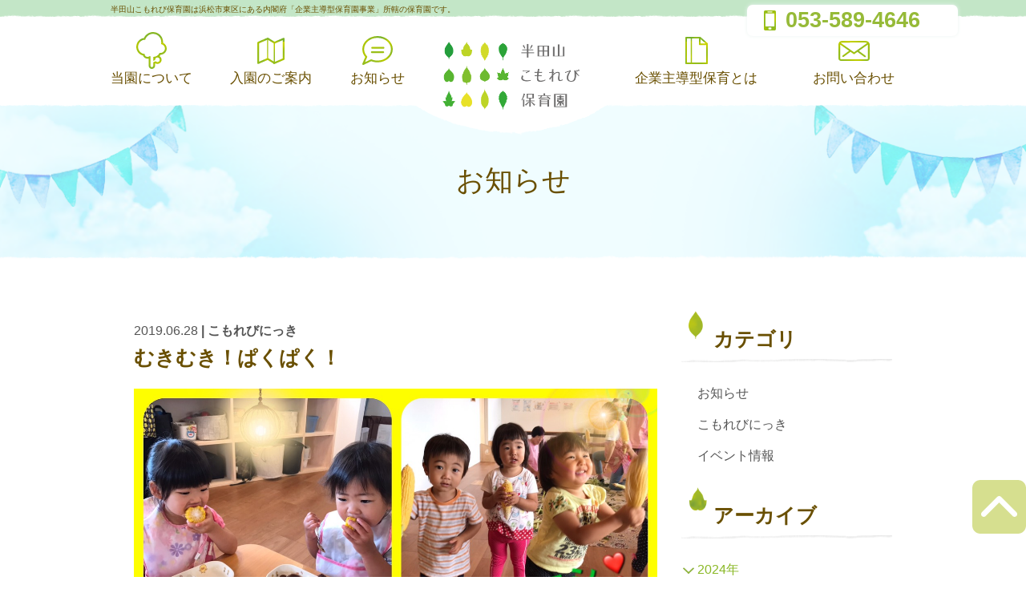

--- FILE ---
content_type: text/html; charset=UTF-8
request_url: http://komorebi-hoiku.net/info/diary/20190628-1573
body_size: 9132
content:
<!doctype html>
<html dir="ltr" lang="ja">
<head>
    <meta charset="UTF-8">
    <title>むきむき！ぱくぱく！ | 半田山こもれび保育園｜浜松市東区にある企業主導型保育園</title>
    <meta name="viewport" content="width=device-width, initial-scale=1.0">
    <meta http-equiv="X-UA-Compatible" content="ie=edge">
    <meta name = "format-detection" content = "telephone=no">

    
    
    <title>むきむき！ぱくぱく！ | 半田山こもれび保育園｜浜松市東区にある企業主導型保育園</title>
	<style>img:is([sizes="auto" i], [sizes^="auto," i]) { contain-intrinsic-size: 3000px 1500px }</style>
	
		<!-- All in One SEO 4.8.9 - aioseo.com -->
	<meta name="description" content="こんにちは！加藤です。 昨日いただいたとうもろこし！ 子どもたちと皮むきを思い切り楽しみました。 かわむいて・" />
	<meta name="robots" content="max-snippet:-1, max-image-preview:large, max-video-preview:-1" />
	<meta name="author" content="komorebi-hoiku"/>
	<link rel="canonical" href="http://komorebi-hoiku.net/info/diary/20190628-1573" />
	<meta name="generator" content="All in One SEO (AIOSEO) 4.8.9" />
		<script type="application/ld+json" class="aioseo-schema">
			{"@context":"https:\/\/schema.org","@graph":[{"@type":"Article","@id":"http:\/\/komorebi-hoiku.net\/info\/diary\/20190628-1573#article","name":"\u3080\u304d\u3080\u304d\uff01\u3071\u304f\u3071\u304f\uff01 | \u534a\u7530\u5c71\u3053\u3082\u308c\u3073\u4fdd\u80b2\u5712\uff5c\u6d5c\u677e\u5e02\u6771\u533a\u306b\u3042\u308b\u4f01\u696d\u4e3b\u5c0e\u578b\u4fdd\u80b2\u5712","headline":"\u3080\u304d\u3080\u304d\uff01\u3071\u304f\u3071\u304f\uff01","author":{"@id":"http:\/\/komorebi-hoiku.net\/author\/komorebi-hoiku#author"},"publisher":{"@id":"http:\/\/komorebi-hoiku.net\/#organization"},"image":{"@type":"ImageObject","url":"http:\/\/komorebi-hoiku.net\/wp-content\/uploads\/2019\/06\/\u30c8\u30a6\u30e2\u30ed\u30b3\u30b7\u76ae\u3080\u304d.jpg","width":1280,"height":1280},"datePublished":"2019-06-28T18:08:47+09:00","dateModified":"2019-06-28T18:08:47+09:00","inLanguage":"ja","mainEntityOfPage":{"@id":"http:\/\/komorebi-hoiku.net\/info\/diary\/20190628-1573#webpage"},"isPartOf":{"@id":"http:\/\/komorebi-hoiku.net\/info\/diary\/20190628-1573#webpage"},"articleSection":"\u3053\u3082\u308c\u3073\u306b\u3063\u304d"},{"@type":"BreadcrumbList","@id":"http:\/\/komorebi-hoiku.net\/info\/diary\/20190628-1573#breadcrumblist","itemListElement":[{"@type":"ListItem","@id":"http:\/\/komorebi-hoiku.net#listItem","position":1,"name":"\u30db\u30fc\u30e0","item":"http:\/\/komorebi-hoiku.net","nextItem":{"@type":"ListItem","@id":"http:\/\/komorebi-hoiku.net\/.\/info#listItem","name":"\u304a\u77e5\u3089\u305b"}},{"@type":"ListItem","@id":"http:\/\/komorebi-hoiku.net\/.\/info#listItem","position":2,"name":"\u304a\u77e5\u3089\u305b","item":"http:\/\/komorebi-hoiku.net\/.\/info","nextItem":{"@type":"ListItem","@id":"http:\/\/komorebi-hoiku.net\/.\/info\/diary#listItem","name":"\u3053\u3082\u308c\u3073\u306b\u3063\u304d"},"previousItem":{"@type":"ListItem","@id":"http:\/\/komorebi-hoiku.net#listItem","name":"\u30db\u30fc\u30e0"}},{"@type":"ListItem","@id":"http:\/\/komorebi-hoiku.net\/.\/info\/diary#listItem","position":3,"name":"\u3053\u3082\u308c\u3073\u306b\u3063\u304d","item":"http:\/\/komorebi-hoiku.net\/.\/info\/diary","nextItem":{"@type":"ListItem","@id":"http:\/\/komorebi-hoiku.net\/info\/diary\/20190628-1573#listItem","name":"\u3080\u304d\u3080\u304d\uff01\u3071\u304f\u3071\u304f\uff01"},"previousItem":{"@type":"ListItem","@id":"http:\/\/komorebi-hoiku.net\/.\/info#listItem","name":"\u304a\u77e5\u3089\u305b"}},{"@type":"ListItem","@id":"http:\/\/komorebi-hoiku.net\/info\/diary\/20190628-1573#listItem","position":4,"name":"\u3080\u304d\u3080\u304d\uff01\u3071\u304f\u3071\u304f\uff01","previousItem":{"@type":"ListItem","@id":"http:\/\/komorebi-hoiku.net\/.\/info\/diary#listItem","name":"\u3053\u3082\u308c\u3073\u306b\u3063\u304d"}}]},{"@type":"Organization","@id":"http:\/\/komorebi-hoiku.net\/#organization","name":"\u534a\u7530\u5c71\u3053\u3082\u308c\u3073\u4fdd\u80b2\u5712\uff5c\u6d5c\u677e\u5e02\u6771\u533a\u306b\u3042\u308b\u4f01\u696d\u4e3b\u5c0e\u578b\u4fdd\u80b2\u5712","url":"http:\/\/komorebi-hoiku.net\/"},{"@type":"Person","@id":"http:\/\/komorebi-hoiku.net\/author\/komorebi-hoiku#author","url":"http:\/\/komorebi-hoiku.net\/author\/komorebi-hoiku","name":"komorebi-hoiku","image":{"@type":"ImageObject","@id":"http:\/\/komorebi-hoiku.net\/info\/diary\/20190628-1573#authorImage","url":"https:\/\/secure.gravatar.com\/avatar\/df34550e63e7660bd8d3fed14d51dbcdc821a3bd282c000bfbba05e142b0d58b?s=96&d=mm&r=g","width":96,"height":96,"caption":"komorebi-hoiku"}},{"@type":"WebPage","@id":"http:\/\/komorebi-hoiku.net\/info\/diary\/20190628-1573#webpage","url":"http:\/\/komorebi-hoiku.net\/info\/diary\/20190628-1573","name":"\u3080\u304d\u3080\u304d\uff01\u3071\u304f\u3071\u304f\uff01 | \u534a\u7530\u5c71\u3053\u3082\u308c\u3073\u4fdd\u80b2\u5712\uff5c\u6d5c\u677e\u5e02\u6771\u533a\u306b\u3042\u308b\u4f01\u696d\u4e3b\u5c0e\u578b\u4fdd\u80b2\u5712","description":"\u3053\u3093\u306b\u3061\u306f\uff01\u52a0\u85e4\u3067\u3059\u3002 \u6628\u65e5\u3044\u305f\u3060\u3044\u305f\u3068\u3046\u3082\u308d\u3053\u3057\uff01 \u5b50\u3069\u3082\u305f\u3061\u3068\u76ae\u3080\u304d\u3092\u601d\u3044\u5207\u308a\u697d\u3057\u307f\u307e\u3057\u305f\u3002 \u304b\u308f\u3080\u3044\u3066\u30fb","inLanguage":"ja","isPartOf":{"@id":"http:\/\/komorebi-hoiku.net\/#website"},"breadcrumb":{"@id":"http:\/\/komorebi-hoiku.net\/info\/diary\/20190628-1573#breadcrumblist"},"author":{"@id":"http:\/\/komorebi-hoiku.net\/author\/komorebi-hoiku#author"},"creator":{"@id":"http:\/\/komorebi-hoiku.net\/author\/komorebi-hoiku#author"},"image":{"@type":"ImageObject","url":"http:\/\/komorebi-hoiku.net\/wp-content\/uploads\/2019\/06\/\u30c8\u30a6\u30e2\u30ed\u30b3\u30b7\u76ae\u3080\u304d.jpg","@id":"http:\/\/komorebi-hoiku.net\/info\/diary\/20190628-1573\/#mainImage","width":1280,"height":1280},"primaryImageOfPage":{"@id":"http:\/\/komorebi-hoiku.net\/info\/diary\/20190628-1573#mainImage"},"datePublished":"2019-06-28T18:08:47+09:00","dateModified":"2019-06-28T18:08:47+09:00"},{"@type":"WebSite","@id":"http:\/\/komorebi-hoiku.net\/#website","url":"http:\/\/komorebi-hoiku.net\/","name":"\u534a\u7530\u5c71\u3053\u3082\u308c\u3073\u4fdd\u80b2\u5712\uff5c\u6d5c\u677e\u5e02\u6771\u533a\u306b\u3042\u308b\u4f01\u696d\u4e3b\u5c0e\u578b\u4fdd\u80b2\u5712","inLanguage":"ja","publisher":{"@id":"http:\/\/komorebi-hoiku.net\/#organization"}}]}
		</script>
		<!-- All in One SEO -->

<link rel='dns-prefetch' href='//cdnjs.cloudflare.com' />
<link rel="alternate" type="application/rss+xml" title="半田山こもれび保育園｜浜松市東区にある企業主導型保育園 &raquo; フィード" href="http://komorebi-hoiku.net/feed" />
<link rel="alternate" type="application/rss+xml" title="半田山こもれび保育園｜浜松市東区にある企業主導型保育園 &raquo; コメントフィード" href="http://komorebi-hoiku.net/comments/feed" />
<script type="text/javascript">
/* <![CDATA[ */
window._wpemojiSettings = {"baseUrl":"https:\/\/s.w.org\/images\/core\/emoji\/16.0.1\/72x72\/","ext":".png","svgUrl":"https:\/\/s.w.org\/images\/core\/emoji\/16.0.1\/svg\/","svgExt":".svg","source":{"concatemoji":"http:\/\/komorebi-hoiku.net\/wp-includes\/js\/wp-emoji-release.min.js?ver=6.8.3"}};
/*! This file is auto-generated */
!function(s,n){var o,i,e;function c(e){try{var t={supportTests:e,timestamp:(new Date).valueOf()};sessionStorage.setItem(o,JSON.stringify(t))}catch(e){}}function p(e,t,n){e.clearRect(0,0,e.canvas.width,e.canvas.height),e.fillText(t,0,0);var t=new Uint32Array(e.getImageData(0,0,e.canvas.width,e.canvas.height).data),a=(e.clearRect(0,0,e.canvas.width,e.canvas.height),e.fillText(n,0,0),new Uint32Array(e.getImageData(0,0,e.canvas.width,e.canvas.height).data));return t.every(function(e,t){return e===a[t]})}function u(e,t){e.clearRect(0,0,e.canvas.width,e.canvas.height),e.fillText(t,0,0);for(var n=e.getImageData(16,16,1,1),a=0;a<n.data.length;a++)if(0!==n.data[a])return!1;return!0}function f(e,t,n,a){switch(t){case"flag":return n(e,"\ud83c\udff3\ufe0f\u200d\u26a7\ufe0f","\ud83c\udff3\ufe0f\u200b\u26a7\ufe0f")?!1:!n(e,"\ud83c\udde8\ud83c\uddf6","\ud83c\udde8\u200b\ud83c\uddf6")&&!n(e,"\ud83c\udff4\udb40\udc67\udb40\udc62\udb40\udc65\udb40\udc6e\udb40\udc67\udb40\udc7f","\ud83c\udff4\u200b\udb40\udc67\u200b\udb40\udc62\u200b\udb40\udc65\u200b\udb40\udc6e\u200b\udb40\udc67\u200b\udb40\udc7f");case"emoji":return!a(e,"\ud83e\udedf")}return!1}function g(e,t,n,a){var r="undefined"!=typeof WorkerGlobalScope&&self instanceof WorkerGlobalScope?new OffscreenCanvas(300,150):s.createElement("canvas"),o=r.getContext("2d",{willReadFrequently:!0}),i=(o.textBaseline="top",o.font="600 32px Arial",{});return e.forEach(function(e){i[e]=t(o,e,n,a)}),i}function t(e){var t=s.createElement("script");t.src=e,t.defer=!0,s.head.appendChild(t)}"undefined"!=typeof Promise&&(o="wpEmojiSettingsSupports",i=["flag","emoji"],n.supports={everything:!0,everythingExceptFlag:!0},e=new Promise(function(e){s.addEventListener("DOMContentLoaded",e,{once:!0})}),new Promise(function(t){var n=function(){try{var e=JSON.parse(sessionStorage.getItem(o));if("object"==typeof e&&"number"==typeof e.timestamp&&(new Date).valueOf()<e.timestamp+604800&&"object"==typeof e.supportTests)return e.supportTests}catch(e){}return null}();if(!n){if("undefined"!=typeof Worker&&"undefined"!=typeof OffscreenCanvas&&"undefined"!=typeof URL&&URL.createObjectURL&&"undefined"!=typeof Blob)try{var e="postMessage("+g.toString()+"("+[JSON.stringify(i),f.toString(),p.toString(),u.toString()].join(",")+"));",a=new Blob([e],{type:"text/javascript"}),r=new Worker(URL.createObjectURL(a),{name:"wpTestEmojiSupports"});return void(r.onmessage=function(e){c(n=e.data),r.terminate(),t(n)})}catch(e){}c(n=g(i,f,p,u))}t(n)}).then(function(e){for(var t in e)n.supports[t]=e[t],n.supports.everything=n.supports.everything&&n.supports[t],"flag"!==t&&(n.supports.everythingExceptFlag=n.supports.everythingExceptFlag&&n.supports[t]);n.supports.everythingExceptFlag=n.supports.everythingExceptFlag&&!n.supports.flag,n.DOMReady=!1,n.readyCallback=function(){n.DOMReady=!0}}).then(function(){return e}).then(function(){var e;n.supports.everything||(n.readyCallback(),(e=n.source||{}).concatemoji?t(e.concatemoji):e.wpemoji&&e.twemoji&&(t(e.twemoji),t(e.wpemoji)))}))}((window,document),window._wpemojiSettings);
/* ]]> */
</script>
<link rel='stylesheet' id='sbi_styles-css' href='http://komorebi-hoiku.net/wp-content/plugins/instagram-feed/css/sbi-styles.min.css?ver=6.9.1' type='text/css' media='all' />
<style id='wp-emoji-styles-inline-css' type='text/css'>

	img.wp-smiley, img.emoji {
		display: inline !important;
		border: none !important;
		box-shadow: none !important;
		height: 1em !important;
		width: 1em !important;
		margin: 0 0.07em !important;
		vertical-align: -0.1em !important;
		background: none !important;
		padding: 0 !important;
	}
</style>
<link rel='stylesheet' id='slick-style-css' href='http://komorebi-hoiku.net/wp-content/themes/komorebi-hoiku/css/lib/slick.css?ver=6.8.3' type='text/css' media='all' />
<link rel='stylesheet' id='jquery-scrollbar-css' href='http://komorebi-hoiku.net/wp-content/themes/komorebi-hoiku/css/lib/jquery.scrollbar.css?ver=6.8.3' type='text/css' media='all' />
<link rel='stylesheet' id='fancybox-style-css' href='http://komorebi-hoiku.net/wp-content/themes/komorebi-hoiku/css/lib/jquery.fancybox.min.css?ver=6.8.3' type='text/css' media='all' />
<link rel='stylesheet' id='font-awesome-css' href='https://cdnjs.cloudflare.com/ajax/libs/font-awesome/4.7.0/css/font-awesome.min.css?ver=6.8.3' type='text/css' media='all' />
<link rel='stylesheet' id='ytb-css' href='http://komorebi-hoiku.net/wp-content/themes/komorebi-hoiku/css/lib/ytb/jquery.mb.YTPlayer.min.css?ver=6.8.3' type='text/css' media='all' />
<link rel='stylesheet' id='handayama-style-css' href='http://komorebi-hoiku.net/wp-content/themes/komorebi-hoiku/style.css?ver=20221229.0.1' type='text/css' media='all' />
<script type="text/javascript" src="http://komorebi-hoiku.net/wp-includes/js/jquery/jquery.min.js?ver=3.7.1" id="jquery-core-js"></script>
<script type="text/javascript" src="http://komorebi-hoiku.net/wp-includes/js/jquery/jquery-migrate.min.js?ver=3.4.1" id="jquery-migrate-js"></script>
<link rel="https://api.w.org/" href="http://komorebi-hoiku.net/wp-json/" /><link rel="alternate" title="JSON" type="application/json" href="http://komorebi-hoiku.net/wp-json/wp/v2/posts/1573" /><link rel="EditURI" type="application/rsd+xml" title="RSD" href="http://komorebi-hoiku.net/xmlrpc.php?rsd" />
<meta name="generator" content="WordPress 6.8.3" />
<link rel='shortlink' href='http://komorebi-hoiku.net/?p=1573' />
<link rel="alternate" title="oEmbed (JSON)" type="application/json+oembed" href="http://komorebi-hoiku.net/wp-json/oembed/1.0/embed?url=http%3A%2F%2Fkomorebi-hoiku.net%2Finfo%2Fdiary%2F20190628-1573" />
<link rel="alternate" title="oEmbed (XML)" type="text/xml+oembed" href="http://komorebi-hoiku.net/wp-json/oembed/1.0/embed?url=http%3A%2F%2Fkomorebi-hoiku.net%2Finfo%2Fdiary%2F20190628-1573&#038;format=xml" />
<!-- All in one Favicon 4.8 --><link rel="icon" href="/wp-content/uploads/2018/11/komorebi-logo.png" type="image/png"/>
<link rel="apple-touch-icon" href="/wp-content/uploads/2018/11/apple-touch-icon.png" />
<noscript><style>.lazyload[data-src]{display:none !important;}</style></noscript><style>.lazyload{background-image:none !important;}.lazyload:before{background-image:none !important;}</style></head>

<body class="wp-singular post-template-default single single-post postid-1573 single-format-standard wp-theme-komorebi-hoiku inner-page">
        <header class="c-header">
        <div class="c-header--top">
            <div class="o-container">
                <div class="o-wrapper">
                    <span class="c-color--brown">半田山こもれび保育園は浜松市東区にある内閣府「企業主導型保育園事業」所轄の保育園です。</span>
                    <a href="tel:053-589-4646" class="phone"><em class="c-icon c-icon__phone"></em><strong>053-589-4646</strong></a>
                </div>
            </div>
        </div>
        <div class="c-header--bot c-box__bg--top c-box__bg--bottom">
            <div class="o-container">
                <button id="menu-toggle" class="c-btn c-btn__menuMobile menu-toggle"><span></span><span></span><span></span></button>
                <nav class="main-navigation">
                    <ul id="site-menu-left" class="c-list__mainmenu clearfix"><li id="nav-menu-item-101" class="main-menu-item  menu-item-even menu-item-depth-0"><a href="http://komorebi-hoiku.net/about" class="c-underline__title c-underline__title--zikzak main-menu-link"><em class="c-icon__menu c-icon__tree"></em><span>当園について</span></a></li>
<li id="nav-menu-item-100" class="main-menu-item  menu-item-even menu-item-depth-0"><a href="http://komorebi-hoiku.net/guidance" class="c-underline__title c-underline__title--zikzak main-menu-link"><em class="c-icon__menu c-icon__maps"></em><span>入園のご案内</span></a></li>
<li id="nav-menu-item-905" class="main-menu-item  menu-item-even menu-item-depth-0"><a href="http://komorebi-hoiku.net/./info" class="c-underline__title c-underline__title--zikzak main-menu-link"><em class="c-icon__menu c-icon__chat"></em><span>お知らせ</span></a></li>
</ul>
                    <div id="site-menu-sp" class="c-list__mainmenu clearfix"><ul>
<li id="nav-menu-item-82" class="main-menu-item  menu-item-even menu-item-depth-0"><a class="c-underline__title c-underline__title--zikzak main-menu-link"><em class="c-icon__menu "></em></a></li>
<li id="nav-menu-item-84" class="main-menu-item  menu-item-even menu-item-depth-0"><a class="c-underline__title c-underline__title--zikzak main-menu-link"><em class="c-icon__menu "></em></a></li>
<li id="nav-menu-item-86" class="main-menu-item  menu-item-even menu-item-depth-0"><a class="c-underline__title c-underline__title--zikzak main-menu-link"><em class="c-icon__menu "></em></a></li>
<li id="nav-menu-item-88" class="main-menu-item  menu-item-even menu-item-depth-0"><a class="c-underline__title c-underline__title--zikzak main-menu-link"><em class="c-icon__menu "></em></a></li>
<li id="nav-menu-item-90" class="main-menu-item  menu-item-even menu-item-depth-0"><a class="c-underline__title c-underline__title--zikzak main-menu-link"><em class="c-icon__menu "></em></a></li>
<li id="nav-menu-item-1023" class="main-menu-item  menu-item-even menu-item-depth-0"><a class="c-underline__title c-underline__title--zikzak main-menu-link"><em class="c-icon__menu "></em></a></li>
</ul></div>

                    <a href="http://komorebi-hoiku.net" class="logo">
                        <img src="[data-uri]" alt="半田山こもれび保育園｜浜松市東区にある企業主導型保育園" data-src="http://komorebi-hoiku.net/wp-content/uploads/2018/11/logo-komorebi.png" decoding="async" class="lazyload" data-eio-rwidth="635" data-eio-rheight="315"><noscript><img src="http://komorebi-hoiku.net/wp-content/uploads/2018/11/logo-komorebi.png" alt="半田山こもれび保育園｜浜松市東区にある企業主導型保育園" data-eio="l"></noscript>
                    </a>

                    <ul id="site-menu-right" class="c-list__mainmenu clearfix"><li id="nav-menu-item-783" class="main-menu-item  menu-item-even menu-item-depth-0"><a href="http://komorebi-hoiku.net/company-led-nursery" class="c-underline__title c-underline__title--zikzak main-menu-link"><em class="c-icon__menu c-icon__docs"></em><span>企業主導型保育とは</span></a></li>
<li id="nav-menu-item-294" class="main-menu-item  menu-item-even menu-item-depth-0"><a href="http://komorebi-hoiku.net/contact" class="c-underline__title c-underline__title--zikzak main-menu-link"><em class="c-icon__menu c-icon__email"></em><span>お問い合わせ</span></a></li>
</ul>
                    <div class="c-header__contact">
                        <p>お電話でのお問い合わせはこちら</p><a href="tel:053-589-4646" class="phone"><em class="c-icon c-icon__phone"></em><strong>053-589-4646</strong></a>
                    </div>
                </nav>
            </div>
        </div>
    </header>
<section class="c-banner">
	<div class="c-banner-page u-bg--sky">
		<div class="c-banner-page__text">
			<h3 class="u-text--weight-n">
				<span class="title">お知らせ</span>
			</h3>
		</div>
	</div>
</section>

<section class="c-section">
    <div class="o-container">
        <div class="c-block__notice">
            <div class="wrapper__notice clearfix">
                <div class="c-block__notice__content">
                    <div class="c-block__notice__content__list">
                        <div class="c-block__notice__content__item item">
                            <div class="infor">
                                <span>
                                    2019.06.28                                                                            <strong>
                                        | <a href="http://komorebi-hoiku.net/./info/diary" rel="tag">こもれびにっき</a>                                        </strong>
                                                                    </span>
                            </div>
                            <div class="c-section__title">
                                <h3><span class="title">むきむき！ぱくぱく！</span></h3>
                            </div>
                            <div class="thumbnail"><img src="[data-uri]" alt="むきむき！ぱくぱく！" data-src="http://komorebi-hoiku.net/wp-content/uploads/2019/06/トウモロコシ皮むき.jpg" decoding="async" class="lazyload" data-eio-rwidth="1280" data-eio-rheight="1280"><noscript><img src="http://komorebi-hoiku.net/wp-content/uploads/2019/06/トウモロコシ皮むき.jpg" alt="むきむき！ぱくぱく！" data-eio="l"></noscript></div>

                            <div class="content">
                                <p>こんにちは！加藤です。</p>
<p>昨日いただいたとうもろこし！</p>
<p>子どもたちと皮むきを思い切り楽しみました。</p>
<p>かわむいて・・・</p>
<p>かわむいて・・・</p>
<p>かわむいて・・・</p>
<p>わあ！かみのけ！</p>
<p>コーンだ！！</p>
<p>子がどもたちは目を輝かせて皮むきを楽しんでいました。</p>
<p>子どもたちの発想って無限ですね！</p>
<p> </p>
<p>給食の先生に「お願いします！」</p>
<p>おやつにトウモロコシがでてきて、大喜びで食べていました。</p>
<p> </p>
<p>本当に良い経験ができました。</p>
<p>ありがとうございました。</p>
<p> </p>
                            </div>
                        </div>
                        <div class="u-text--center">
                            <a href="http://komorebi-hoiku.net/./info" class="c-btn c-btn__prev c-btn__color--black">
                                <span>一覧に戻る</span>
                                <span class="c-icon c-icon--arrow c-icon--arrow--black"></span>
                            </a>
                        </div>
                    </div>
                </div>

                
<div class="c-block__notice__sidebar">
    <div class="c-block__sidebar">
        <div class="c-block__sidebar__group">
            <div class="c-block__sidebar__item">
                <div class="c-section__title c-section__title--icon c-box__border--bottom--grey">
                    <h3>
                        <span class="u-transform__scale"><em class="u-bg__leaf u-bg__leaf--1 u-transform__rotate---20"></em></span>
                        <span class="title">カテゴリ</span>
                    </h3>
                </div>

                                    <ul>
                                                    <li>
                                <a href="http://komorebi-hoiku.net/./info/notice">
                                    お知らせ                                </a>
                            </li>
                                                    <li>
                                <a href="http://komorebi-hoiku.net/./info/diary">
                                    こもれびにっき                                </a>
                            </li>
                                                    <li>
                                <a href="http://komorebi-hoiku.net/./info/event">
                                    イベント情報                                </a>
                            </li>
                                            </ul>
                            </div>

            <div class="c-block__sidebar__item">
                <div class="c-section__title c-section__title--icon c-box__border--bottom--grey">
                    <h3>
                        <span class="u-transform__scale">
                            <em class="u-bg__leaf u-bg__leaf--2 u-transform__rotate---20"></em></span>
                        <span class="title">アーカイブ</span>
                    </h3>
                </div>
                                    <ul class="menu_level_container">
                                                <li class="menu_level_button active"><a
                                    href="javascript:void(0)">2024年</a>
                            <ul class="menu_level_item">
                                                                    <li class=""><a
                                                href="http://komorebi-hoiku.net/info?date=2024-07">2024年7月</a>
                                    </li>
                                                                    <li class=""><a
                                                href="http://komorebi-hoiku.net/info?date=2024-06">2024年6月</a>
                                    </li>
                                                            </ul>

                                                    <li class="menu_level_button "><a
                                    href="javascript:void(0)">2023年</a>
                            <ul class="menu_level_item">
                                                                    <li class=""><a
                                                href="http://komorebi-hoiku.net/info?date=2023-11">2023年11月</a>
                                    </li>
                                                                    <li class=""><a
                                                href="http://komorebi-hoiku.net/info?date=2023-09">2023年9月</a>
                                    </li>
                                                                    <li class=""><a
                                                href="http://komorebi-hoiku.net/info?date=2023-07">2023年7月</a>
                                    </li>
                                                            </ul>

                                                    <li class="menu_level_button "><a
                                    href="javascript:void(0)">2022年</a>
                            <ul class="menu_level_item">
                                                                    <li class=""><a
                                                href="http://komorebi-hoiku.net/info?date=2022-08">2022年8月</a>
                                    </li>
                                                                    <li class=""><a
                                                href="http://komorebi-hoiku.net/info?date=2022-06">2022年6月</a>
                                    </li>
                                                                    <li class=""><a
                                                href="http://komorebi-hoiku.net/info?date=2022-01">2022年1月</a>
                                    </li>
                                                            </ul>

                                                    <li class="menu_level_button "><a
                                    href="javascript:void(0)">2021年</a>
                            <ul class="menu_level_item">
                                                                    <li class=""><a
                                                href="http://komorebi-hoiku.net/info?date=2021-10">2021年10月</a>
                                    </li>
                                                                    <li class=""><a
                                                href="http://komorebi-hoiku.net/info?date=2021-07">2021年7月</a>
                                    </li>
                                                                    <li class=""><a
                                                href="http://komorebi-hoiku.net/info?date=2021-05">2021年5月</a>
                                    </li>
                                                                    <li class=""><a
                                                href="http://komorebi-hoiku.net/info?date=2021-04">2021年4月</a>
                                    </li>
                                                                    <li class=""><a
                                                href="http://komorebi-hoiku.net/info?date=2021-02">2021年2月</a>
                                    </li>
                                                            </ul>

                                                    <li class="menu_level_button "><a
                                    href="javascript:void(0)">2020年</a>
                            <ul class="menu_level_item">
                                                                    <li class=""><a
                                                href="http://komorebi-hoiku.net/info?date=2020-11">2020年11月</a>
                                    </li>
                                                                    <li class=""><a
                                                href="http://komorebi-hoiku.net/info?date=2020-10">2020年10月</a>
                                    </li>
                                                                    <li class=""><a
                                                href="http://komorebi-hoiku.net/info?date=2020-09">2020年9月</a>
                                    </li>
                                                                    <li class=""><a
                                                href="http://komorebi-hoiku.net/info?date=2020-08">2020年8月</a>
                                    </li>
                                                                    <li class=""><a
                                                href="http://komorebi-hoiku.net/info?date=2020-07">2020年7月</a>
                                    </li>
                                                                    <li class=""><a
                                                href="http://komorebi-hoiku.net/info?date=2020-04">2020年4月</a>
                                    </li>
                                                                    <li class=""><a
                                                href="http://komorebi-hoiku.net/info?date=2020-02">2020年2月</a>
                                    </li>
                                                                    <li class=""><a
                                                href="http://komorebi-hoiku.net/info?date=2020-01">2020年1月</a>
                                    </li>
                                                            </ul>

                                                    <li class="menu_level_button "><a
                                    href="javascript:void(0)">2019年</a>
                            <ul class="menu_level_item">
                                                                    <li class=""><a
                                                href="http://komorebi-hoiku.net/info?date=2019-12">2019年12月</a>
                                    </li>
                                                                    <li class=""><a
                                                href="http://komorebi-hoiku.net/info?date=2019-11">2019年11月</a>
                                    </li>
                                                                    <li class=""><a
                                                href="http://komorebi-hoiku.net/info?date=2019-10">2019年10月</a>
                                    </li>
                                                                    <li class=""><a
                                                href="http://komorebi-hoiku.net/info?date=2019-09">2019年9月</a>
                                    </li>
                                                                    <li class=""><a
                                                href="http://komorebi-hoiku.net/info?date=2019-08">2019年8月</a>
                                    </li>
                                                                    <li class=""><a
                                                href="http://komorebi-hoiku.net/info?date=2019-07">2019年7月</a>
                                    </li>
                                                                    <li class=""><a
                                                href="http://komorebi-hoiku.net/info?date=2019-06">2019年6月</a>
                                    </li>
                                                                    <li class=""><a
                                                href="http://komorebi-hoiku.net/info?date=2019-05">2019年5月</a>
                                    </li>
                                                                    <li class=""><a
                                                href="http://komorebi-hoiku.net/info?date=2019-04">2019年4月</a>
                                    </li>
                                                                    <li class=""><a
                                                href="http://komorebi-hoiku.net/info?date=2019-03">2019年3月</a>
                                    </li>
                                                                    <li class=""><a
                                                href="http://komorebi-hoiku.net/info?date=2019-02">2019年2月</a>
                                    </li>
                                                                    <li class=""><a
                                                href="http://komorebi-hoiku.net/info?date=2019-01">2019年1月</a>
                                    </li>
                                                            </ul>

                                                    <li class="menu_level_button "><a
                                    href="javascript:void(0)">2018年</a>
                            <ul class="menu_level_item">
                                                                    <li class=""><a
                                                href="http://komorebi-hoiku.net/info?date=2018-12">2018年12月</a>
                                    </li>
                                                                    <li class=""><a
                                                href="http://komorebi-hoiku.net/info?date=2018-08">2018年8月</a>
                                    </li>
                                                            </ul>

                                                </ul>
                            </div>
        </div>
    </div>
</div>
            </div>
        </div>
    </div>
</section>


    <div class="o-container u-bg--white">
        <ul class="c-breadcrumb">
            <li><a href="http://komorebi-hoiku.net" title="パンくずリスト">ホーム &gt;</a></li>
            <li><a href="/info" title="パンくずリスト">お知らせ &gt;</a></li>
                        <li><a href="/info/diary" title="パンくずリスト">こもれびにっき &gt;</a></li>
                        <li><span>むきむき！ぱくぱく！</span></li>
        </ul>
    </div>


<footer class="c-footer">
    <div class="o-container">
        <div class="backtotop"><a href="" title="back To Top"><span><em class="c-icon c-icon--pagetop"></em><span class="c-btn--top">Page top</span></span></a></div>
        <div class="c-footer--top">
            <nav class="u-text--center">
                <div class="menu-footer-menu-container"><ul id="menu-footer-menu" class="c-list c-list__submenu c-list__submenu--footer"><li id="menu-item-906" class="menu-item menu-item-type-custom menu-item-object-custom menu-item-906"><a href="/">ホーム</a></li>
<li id="menu-item-292" class="menu-item menu-item-type-post_type menu-item-object-page menu-item-292"><a href="http://komorebi-hoiku.net/about">当園について</a></li>
<li id="menu-item-911" class="menu-item menu-item-type-post_type menu-item-object-page menu-item-911"><a href="http://komorebi-hoiku.net/guidance">入園のご案内</a></li>
<li id="menu-item-1016" class="menu-item menu-item-type-post_type menu-item-object-page menu-item-1016"><a href="http://komorebi-hoiku.net/company-led-nursery">企業主導型保育とは</a></li>
<li id="menu-item-1017" class="menu-item menu-item-type-custom menu-item-object-custom menu-item-1017"><a href="http://komorebi-hoiku.net/info">お知らせ</a></li>
<li id="menu-item-904" class="menu-item menu-item-type-post_type menu-item-object-page menu-item-904"><a href="http://komorebi-hoiku.net/contact">お問い合わせ</a></li>
</ul></div>            </nav>
        </div>
        <div class="c-footer--bottom c-color--brown clearfix">
            <div class="c-footer--bottom--left">
                <div class="logo logoFooter"><a href="http://komorebi-hoiku.net/"><img src="[data-uri]" alt="" data-src="http://komorebi-hoiku.net/wp-content/themes/komorebi-hoiku/images/sublogo.png" decoding="async" class="lazyload" data-eio-rwidth="225" data-eio-rheight="111"><noscript><img src="http://komorebi-hoiku.net/wp-content/themes/komorebi-hoiku/images/sublogo.png" alt="" data-eio="l"></noscript></a></div>
                <address class="c-infor c-box__border--bottom">
                    <div class="c-infor--left c-box__border--left"><a href="tel:053-589-4646" class="phone"><em class="c-icon c-icon__phone c-icon__phone--2"></em><strong>053-589-4646</strong></a>
                        <p>受付時間：9:00〜18:00(土日祝除く)</p>
                        <p>受け入れ可能日：月曜日〜日曜日<br>（年中無休です）</p>
                    </div>
                    <div class="maps only-mobile">
                        <iframe  width="100%" height="100%" style="border:0;" allowfullscreen="" loading="lazy" referrerpolicy="no-referrer-when-downgrade" data-src="https://www.google.com/maps/embed?pb=!1m18!1m12!1m3!1d3277.2627091209747!2d137.7344221101413!3d34.77416117915665!2m3!1f0!2f0!3f0!3m2!1i1024!2i768!4f13.1!3m3!1m2!1s0x601adf89d6620623%3A0x4531e7c81ed547df!2z44CSNDMxLTMxMjUg6Z2Z5bKh55yM5rWc5p2-5biC5Lit5aSu5Yy65Y2K55Sw5bGx77yT5LiB55uu77yV77yT4oiS77yVIO-8rO-8pe-8tO-9k-WAtualvemDqCDmtZzmnb7ljYrnlLDlsbE!5e0!3m2!1sja!2sjp!4v1709713480203!5m2!1sja!2sjp" class="lazyload"></iframe>                    </div>
                    <div class="c-infor--left c-infor--right">
                        <p>〒431-3125</p>
<p>浜松市中央区半田山3丁目53-5</p>
                    </div>
                </address>
                <div class="introduct c-box__border--bottom">
                    <p class="u-padding__left--10">半田山こもれび保育園は浜松市東区にある内閣府「企業主導型保育園事業」所轄の保育園です。子ども一人一人を大切にし、安心して過ごせる家庭的な保育・子どもの成長を共に喜び合える保育をします。</p>
                </div>
                <div class="introduct">
                    <p class="u-text--font12">半田山こもれび保育園はユービーサポート株式会社が運営する企業主導型保育園です。</p><a href="http://www.ubsupport.co.jp/" class="u-text--underline">ユービーサポート株式会社</a>
                </div>
            </div>
            <div class="c-footer--bottom--right">
                <nav class="u-text--right">
                    <ul class="c-list__social">
                        <li class="c-list"><a target="_blank" href="https://www.facebook.com/pages/category/Education/%E5%8D%8A%E7%94%B0%E5%B1%B1%E3%81%93%E3%82%82%E3%82%8C%E3%81%B3%E4%BF%9D%E8%82%B2%E5%9C%92-583757631962181/"><em class="c-icon c-icon--face"></em></a></li>
                        <li class="c-list"><a target="_blank" href="https://www.instagram.com/komorebihoiku/"><em class="c-icon c-icon--instagram"></em></a></li>
                                            </ul>
                </nav>
                <div class="local only-pc">
                    <div class="maps">
                        <iframe  width="100%" height="100%" style="border:0;" allowfullscreen="" loading="lazy" referrerpolicy="no-referrer-when-downgrade" data-src="https://www.google.com/maps/embed?pb=!1m18!1m12!1m3!1d3277.2627091209747!2d137.7344221101413!3d34.77416117915665!2m3!1f0!2f0!3f0!3m2!1i1024!2i768!4f13.1!3m3!1m2!1s0x601adf89d6620623%3A0x4531e7c81ed547df!2z44CSNDMxLTMxMjUg6Z2Z5bKh55yM5rWc5p2-5biC5Lit5aSu5Yy65Y2K55Sw5bGx77yT5LiB55uu77yV77yT4oiS77yVIO-8rO-8pe-8tO-9k-WAtualvemDqCDmtZzmnb7ljYrnlLDlsbE!5e0!3m2!1sja!2sjp!4v1709713480203!5m2!1sja!2sjp" class="lazyload"></iframe>                    </div>
                </div>
            </div>
        </div>
        <div class="copyright"> <span>©2026 半田山こもれび保育園</span></div>
    </div>
</footer>
<script type="speculationrules">
{"prefetch":[{"source":"document","where":{"and":[{"href_matches":"\/*"},{"not":{"href_matches":["\/wp-*.php","\/wp-admin\/*","\/wp-content\/uploads\/*","\/wp-content\/*","\/wp-content\/plugins\/*","\/wp-content\/themes\/komorebi-hoiku\/*","\/*\\?(.+)"]}},{"not":{"selector_matches":"a[rel~=\"nofollow\"]"}},{"not":{"selector_matches":".no-prefetch, .no-prefetch a"}}]},"eagerness":"conservative"}]}
</script>
<!-- Instagram Feed JS -->
<script type="text/javascript">
var sbiajaxurl = "http://komorebi-hoiku.net/wp-admin/admin-ajax.php";
</script>
<script type="text/javascript" id="eio-lazy-load-js-before">
/* <![CDATA[ */
var eio_lazy_vars = {"exactdn_domain":"","skip_autoscale":0,"threshold":0,"use_dpr":1};
/* ]]> */
</script>
<script type="text/javascript" src="http://komorebi-hoiku.net/wp-content/plugins/ewww-image-optimizer/includes/lazysizes.min.js?ver=821" id="eio-lazy-load-js" async="async" data-wp-strategy="async"></script>
<script type="text/javascript" src="http://komorebi-hoiku.net/wp-content/themes/komorebi-hoiku/js/libs/jquery-3.2.1.min.js?ver=6.8.3" id="jquery-3.2.1-js"></script>
<script type="text/javascript" src="http://komorebi-hoiku.net/wp-content/themes/komorebi-hoiku/js/libs/slick.min.js?ver=6.8.3" id="slick-script-js"></script>
<script type="text/javascript" src="http://komorebi-hoiku.net/wp-content/themes/komorebi-hoiku/js/jquery.validate.js?ver=6.8.3" id="jquery-validate-js"></script>
<script type="text/javascript" src="http://komorebi-hoiku.net/wp-content/themes/komorebi-hoiku/js/ajaxzip3.js?ver=6.8.3" id="ajaxzip3-js"></script>
<script type="text/javascript" id="main-js-extra">
/* <![CDATA[ */
var WPObj = {"ajaxurl":"http:\/\/komorebi-hoiku.net\/wp-admin\/admin-ajax.php"};
var WPLang = {"required":"\u3053\u306e\u5024\u306f\u5fc5\u9808\u3067\u3059","invalid":{"email":"\u6709\u52b9\u306a\u30e1\u30fc\u30eb\u30a2\u30c9\u30ec\u30b9\u3092\u5165\u529b\u3057\u3066\u304f\u3060\u3055\u3044","phone":"\u96fb\u8a71\u756a\u53f7\u3092\u5165\u529b\u3057\u3066\u304f\u3060\u3055\u3044\u3002","zipcode":"\u30c7\u30fc\u30bf\u306f\u7121\u52b9\u3067\u3059\u3002"},"between":{"phone":"\u96fb\u8a71\u756a\u53f7\u3092\u5165\u529b\u3057\u3066\u304f\u3060\u3055\u3044\u3002"},"maxlength":{"name":"\u304a\u540d\u524d(\u6f22\u5b57)\u306f50\u6587\u5b57\u3092\u8d85\u3048\u3066\u306f\u3044\u3051\u307e\u305b\u3093\u3002","ruby":"\u3075\u308a\u304c\u306a\u306f50\u6587\u5b57\u3092\u8d85\u3048\u3066\u306f\u3044\u3051\u307e\u305b\u3093\u3002","mailaddress":"\u30e1\u30fc\u30eb\u30a2\u30c9\u30ec\u30b9\u306f50\u6587\u5b57\u3092\u8d85\u3048\u3066\u306f\u3044\u3051\u307e\u305b\u3093\u3002","phone":"\u96fb\u8a71\u756a\u53f7\u3092\u5165\u529b\u3057\u3066\u304f\u3060\u3055\u3044\u3002","address":"\u3054\u4f4f\u6240\u306f100\u6587\u5b57\u3092\u8d85\u3048\u3066\u306f\u3044\u3051\u307e\u305b\u3093\u3002","inquiry":"\u304a\u554f\u3044\u5408\u308f\u305b\u5185\u5bb9\u306f1000\u6587\u5b57\u3092\u8d85\u3048\u3066\u306f\u3044\u3051\u307e\u305b\u3093\u3002"},"submit_btn":"\u9001\u4fe1"};
/* ]]> */
</script>
<script type="text/javascript" src="http://komorebi-hoiku.net/wp-content/themes/komorebi-hoiku/js/main.js?ver=20221229.0.1" id="main-js"></script>
<script type="text/javascript" src="http://komorebi-hoiku.net/wp-content/themes/komorebi-hoiku/js/libs/jquery.scrollbar.min.js?ver=6.8.3" id="jquery-scrollbar-js"></script>
<script type="text/javascript" src="http://komorebi-hoiku.net/wp-content/themes/komorebi-hoiku/js/libs/jquery.fancybox.min.js?ver=6.8.3" id="fancybox-js-js"></script>
<script type="text/javascript" src="http://komorebi-hoiku.net/wp-content/themes/komorebi-hoiku/js/libs/jquery.mask.min.js?ver=6.8.3" id="jquery-mask-js-js"></script>
<script type="text/javascript" src="http://komorebi-hoiku.net/wp-content/themes/komorebi-hoiku/js/libs/ytb/jquery.mb.YTPlayer.min.js?ver=6.8.3" id="ytb-js"></script>
<script type="text/javascript" src="http://komorebi-hoiku.net/wp-content/themes/komorebi-hoiku/js/myscript.js?ver=20221229.0.1" id="my-script-js"></script>
</body>
</html>



--- FILE ---
content_type: text/css; charset=UTF-8
request_url: http://komorebi-hoiku.net/wp-content/themes/komorebi-hoiku/style.css?ver=20221229.0.1
body_size: 821
content:
/*!
Theme Name: nextbeat
Theme URI: https://nextbeat.co.jp/
Author: Nextbeat
Author URI: https://nextbeat.co.jp/
Description: 
Version: 20221229.0.1
License: GNU General Public License v2 or later
License URI: LICENSE
Text Domain: nextbeat
Tags: custom-background, custom-logo, custom-menu, featured-images, threaded-comments, translation-ready

This theme, like WordPress, is licensed under the GPL.
Use it to make something cool, have fun, and share what you've learned with others.

nextbeat is based on Underscores https://underscores.me/, (C) 2012-2017 Automattic, Inc.
Underscores is distributed under the terms of the GNU GPL v2 or later.

Normalizing styles have been helped along thanks to the fine work of
Nicolas Gallagher and Jonathan Neal https://necolas.github.io/normalize.css/
*/

@import "css/style.css";
.c-banner__text__content p {
    font-size: unset;
    line-height: unset;
    margin: unset;
}

.c-video__wrap {
    min-width: 100%;
    overflow: hidden;
    position: relative;
}
.c-video__inner {
    width:100%;
    height: 47.5vw;
    margin: 0 auto;
}
.mbYTP_wrapper{
    overflow: inherit !important;
}
.c-video__wrap iframe {
    width: 100%;
    height: auto;
    max-height: 59vw;
}
.YTPOverlay{
    max-height: 59vw;
}

@media screen and (max-width: 1000px) {
    .c-video__inner{
        aspect-ratio: 16/9;
        height: 12.5rem;
        overflow: hidden;
    }
    .c-video__wrap iframe{
        max-height: inherit !important;
        position: relative !important;
        max-width: 100%!important;
        height: 19.375rem!important;
        margin: -3.4375rem 0 0!important;
    }
    .YTPOverlay{
        max-height: 56vw;
    }
}

--- FILE ---
content_type: text/css; charset=UTF-8
request_url: http://komorebi-hoiku.net/wp-content/themes/komorebi-hoiku/css/style.css
body_size: 14771
content:
@charset "UTF-8";
@import url(https://fonts.googleapis.com/css?family=Lato);

/*! normalize.css v3.0.2 | MIT License | git.io/normalize */
@keyframes scrollOn {
    0% {
        opacity: 0;
        transform: translateY(50%)
    }

    to {
        opacity: 1;
        transform: translateY(0)
    }
}

@keyframes scrollOff {
    0% {
        opacity: 1;
        transform: translateY(0)
    }

    to {
        opacity: 0;
        transform: translateY(50%)
    }
}

@keyframes bounce {

    0%,
    to {
        -webkit-transform: translateX(0);
        transform: translateX(0)
    }

    56% {
        -webkit-transform: translateX(8px);
        transform: translateX(8px)
    }
}

html {
    font-family: sans-serif;
    -ms-text-size-adjust: 100%;
    -webkit-text-size-adjust: 100%;
    -webkit-box-sizing: border-box;
    -moz-box-sizing: border-box;
    box-sizing: border-box
}

body {
    font-family: "Meiryo", "メイリオ", "Osaka", "MS PGothic", arial, helvetica, sans-serif
}

article,
aside,
details,
figcaption,
figure,
footer,
header,
hgroup,
main,
menu,
nav,
section,
summary {
    display: block
}

audio,
canvas,
progress,
video {
    display: inline-block;
    vertical-align: baseline
}

audio:not([controls]) {
    display: none;
    height: 0
}

[hidden],
template {
    display: none
}

a {
    background-color: transparent;
    text-decoration: none;
    color: #555;
    transition-duration: 500ms
}

a:active,
a:hover {
    outline: 0
}

abbr[title] {
    border-bottom: 1px dotted
}

b,
strong {
    font-weight: 700
}

dfn {
    font-style: italic
}

h1 {
    font-size: 2em
}

mark {
    background: #ff0;
    color: #000
}

small {
    font-size: 80%
}

sub,
sup {
    font-size: 75%;
    line-height: 0;
    position: relative;
    vertical-align: baseline
}

sup {
    top: -.5em
}

sub {
    bottom: -.25em
}

img {
    border: 0;
    max-width: 100%;
    vertical-align: middle
}

svg:not(:root) {
    overflow: hidden
}

hr {
    -moz-box-sizing: content-box;
    box-sizing: content-box;
    height: 0
}

pre {
    overflow: auto
}

code,
kbd,
pre,
samp {
    font-family: monospace, monospace;
    font-size: 1em
}

button,
input,
optgroup,
select,
textarea {
    color: inherit;
    font: inherit;
    margin: 0
}

button {
    overflow: visible
}

button,
select {
    text-transform: none
}

button,
html input[type=button],
input[type=reset],
input[type=submit] {
    -webkit-appearance: button;
    cursor: pointer
}

button[disabled],
html input[disabled] {
    cursor: default
}

button::-moz-focus-inner,
input::-moz-focus-inner {
    border: 0;
    padding: 0
}

input {
    line-height: normal
}

input[type=checkbox],
input[type=radio] {
    box-sizing: border-box;
    padding: 0
}

input[type=number]::-webkit-inner-spin-button,
input[type=number]::-webkit-outer-spin-button {
    height: auto
}

input[type=search] {
    -webkit-appearance: textfield;
    -moz-box-sizing: content-box;
    -webkit-box-sizing: content-box;
    box-sizing: content-box
}

input[type=search]::-webkit-search-cancel-button,
input[type=search]::-webkit-search-decoration {
    -webkit-appearance: none
}

fieldset {
    border: 1px solid silver
}

legend {
    border: 0
}

textarea {
    overflow: auto
}

optgroup {
    font-weight: 700
}

table {
    border-collapse: collapse;
    border-spacing: 0
}

*,
:after,
:before {
    -webkit-box-sizing: border-box;
    -moz-box-sizing: border-box;
    box-sizing: border-box
}

body,
caption,
form,
legend,
td,
th {
    margin: 0;
    padding: 0
}

blockquote,
dd,
dl,
fieldset,
figure,
h1,
h2,
h3,
h4,
h5,
h6,
hr,
ol,
p,
pre,
table,
ul {
    padding: 0
}

.c-section__social__list__item div img,
table {
    width: 100%
}

.edge body,
.msie body {
    letter-spacing: -1px
}

.msie .c-box__step__blue__item label {
    line-height: 54px
}

body {
    color: #555;
    background-color: #fff;
    background: url(../images/body.png) no-repeat;
    background-size: 100% 100%
}

blockquote,
dl,
fieldset,
figure,
h1,
h2,
h3,
h4,
h5,
h6,
hr,
ol,
p,
pre,
table {
    margin: 0 0 1.2
}

address {
    margin-bottom: 1.2
}

ol {
    margin-left: 1.2
}

dd {
    margin: 0 0 0 1.2
}

.fancybox-can-swipe .fancybox-content {
    border: 5px solid #fff
}

.msie .scrollbar-chrome {
    border-top: none !important;
    border-bottom: none !important
}

.msie .policy.scrollbar-chrome.scroll-wrapper::after,
.msie .policy.scrollbar-chrome>.scroll-element.scroll-y,
.msie .policy.scrollbar-chrome>.scroll-element.scroll-y .scroll-bar,
.msie .policy.scrollbar-chrome>.scroll-element.scroll-y .scroll-element_track {
    border-radius: 4px !important
}

.msie .scrollbar-chrome>.scroll-element.scroll-y {
    right: 1px
}

.msie select::-ms-expand {
    display: none
}

.safari .c-box__step__blue__item label {
    line-height: calc(46rem/16)
}

.single-post .c-block__notice__content__item .content {
    word-break: break-all
}

.single-post .c-block__notice__content__item .content img {
    width: 100%;
    height: auto;
    margin-bottom: 10px
}

a:hover {
    color: #8ab826 !important
}

a:visited {
    color: inherit
}

ul {
    list-style: none;
    margin: 0
}

li>ol,
li>ul {
    margin-left: 2.4;
    margin-bottom: 0
}

blockquote {
    quotes: "“" "”"
}

blockquote p {
    text-indent: -.42em
}

blockquote p:before {
    content: open-quote
}

blockquote p:after {
    content: no-close-quote
}

blockquote p:last-of-type {
    margin-bottom: 0
}

blockquote p:last-of-type:after {
    content: close-quote
}

.o-animation--zoom {
    overflow: hidden;
    background: #000;
    cursor: pointer
}

.o-animation--zoom img {
    display: block;
    transition-duration: .7s
}

.o-animation--zoom:hover img {
    opacity: .9;
    transform: scale(1.1);
    transition-duration: .7s
}

.o-animation__box-shadow {
    -webkit-transition: all .3s;
    -moz-transition: all .3s;
    -ms-transition: all .3s;
    -o-transition: all .3s;
    transition: all .3s
}

.o-animation__box-shadow:hover {
    -webkit-transform: translateY(-5px);
    transform: translateY(-5px);
    box-shadow: 0 3px 13.5px 1.5px rgba(0, 0, 0, .28)
}

.o-animation__scroll--on {
    animation: scrollOn .5s ease-in-out forwards
}

.o-animation__scroll--off {
    animation: scrollOff 0s ease-in-out forwards
}

.o-animation__btn-bounce::after {
    -moz-transition: -moz-transform .3s ease;
    -o-transition: -o-transform .3s ease;
    -webkit-transition: -webkit-transform .3s ease;
    transition: transform .3s ease
}

.o-animation__btn-bounce:hover::after {
    -moz-animation: bounce .8s infinite;
    -webkit-animation: bounce .8s infinite;
    animation: bounce .8s infinite
}

.o-container {
    max-width: 1140px;
    width: 100%;
    margin-right: auto;
    margin-left: auto;
    position: relative
}

@media (max-width:1280px) {
    .o-container {
        padding-left: calc(20*1rem/16) !important;
        padding-right: calc(20*1rem/16) !important
    }
}

.o-container__fluid {
    max-width: 100%
}

.o-container--sm,
.o-container__fluid {
    margin-right: auto;
    margin-left: auto
}

.o-container::after,
.o-container::before {
    display: block;
    content: ""
}

.o-container::after {
    clear: both
}

.o-row {
    display: -ms-flexbox;
    display: flex;
    -ms-flex-wrap: wrap;
    flex-wrap: wrap;
    margin-right: calc(-15*1rem/16);
    margin-left: calc(-15*1rem/16)
}

.o-row [class*=u-col-] {
    padding-left: calc(15*1rem/16);
    padding-right: calc(15*1rem/16)
}

.o-row [class*=u-col-].last .c-box__border--bottom {
    padding-bottom: 0
}

.c-block__benefits__list [class*=u-col-].last .c-box__step::after,
.o-row [class*=u-col-].last .c-box__border--bottom::after {
    content: none
}

.c-btn {
    min-width: calc(180*1rem/16);
    padding: calc(17*1rem/16) 0;
    display: inline-block;
    background: #fff;
    color: #8ab826;
    font-size: calc(16*1rem/16);
    line-height: 1;
    border: calc(1*1rem/16) solid #8ab826;
    position: relative
}

.c-btn__menuMobile {
    min-width: 0;
    background-color: #fff;
    padding: 0 calc(10*1rem/16);
    border-color: transparent;
    display: none;
    outline: 0
}

.c-btn__menuMobile span {
    width: calc(35*1rem/16);
    height: calc(5*1rem/16);
    background-color: #000;
    margin: calc(6*1rem/16) 0;
    display: block;
    border-radius: calc(30*1rem/16)
}

.c-btn__detail {
    border-bottom: calc(1*1rem/16) solid #000;
    position: absolute;
    top: 0;
    right: calc(20*1rem/16)
}

.c-btn__contact {
    margin: 0 auto;
    width: 100%;
    max-width: calc(377*1rem/16);
    padding: 0 calc(30*1rem/16);
    border: calc(2*1rem/16) solid transparent
}

.c-btn__border--full-black {
    position: relative
}

.c-btn__border--full-black:after {
    content: "";
    position: absolute;
    background: url(../images/border-f.png) no-repeat;
    top: 0;
    left: 0;
    width: 100%;
    height: 100%;
    background-size: 100% 100%;
    z-index: -1
}

.c-btn__color--grey {
    color: #555;
    border-radius: calc(4*1rem/16);
    border-color: #555
}

.c-btn__color--grey:hover {
    border-color: #8ab826
}

.c-btn__color--black {
    color: #555;
    border-width: calc(2*1rem/16);
    min-width: calc(300*1rem/16);
    border-color: #555;
    text-align: center;
    font-weight: 700
}

.c-btn__color--black:hover {
    border-color: #8ab826;
    color: #8ab826
}

.c-btn__color--black:hover .c-icon--arrow--black {
    background: url(../images/right-green.png) no-repeat;
    background-size: calc(12*1rem/16) calc(20*1rem/16)
}

.c-btn__color--green {
    z-index: 0;
    overflow: hidden;
    color: #8ab826 !important;
    background-color: #fff;
    border-color: #8ab826;
    font-size: calc(15*1rem/16);
    text-transform: uppercase;
    padding: 0 calc(10*1rem/16);
    height: calc(50*1rem/16);
    line-height: calc(50*1rem/16)
}

.c-btn__color--green:after {
    content: '';
    position: absolute;
    top: 0;
    left: calc(-30*1rem/16);
    z-index: -1;
    width: 0;
    height: 100%;
    background-color: #8ab826;
    -webkit-transform-origin: top left;
    transform-origin: top left;
    -webkit-transform: skew(30deg);
    transform: skew(30deg);
    -webkit-transition: width 200ms ease-out;
    transition: width 200ms ease-out
}

.c-btn__color--green:hover {
    background-color: #8ab826;
    border-color: #8ab826;
    color: #fff !important
}

.c-btn__color--green:hover:after {
    width: calc(100% + calc(40*1rem/16))
}

.c-btn__color--green:hover i {
    background-position: 0 0
}

.c-btn__prev .c-icon--arrow {
    right: inherit;
    left: calc(10*1rem/16);
    transform: rotate(180deg)
}

@media all and (max-width:600px) {
    .main-navigation ul {
        display: none
    }
}

.c-icon,
.c-list__mainmenu li a span {
    display: block
}

.c-icon--next,
.c-icon--prev {
    width: calc(14*1rem/16);
    height: calc(23*1rem/16);
    background: url(../images/pagi.png) no-repeat;
    background-size: calc(14*1rem/16) calc(23*1rem/16)
}

.c-icon--next {
    transform: rotate(180deg)
}

.c-icon--arrow {
    position: absolute;
    width: calc(10*1rem/16);
    right: calc(10*1rem/16);
    top: 50%;
    height: calc(19*1rem/16);
    background: url(../images/arrow-right.png) no-repeat;
    background-position: 100% 0;
    margin-top: calc(-9*1rem/16);
    background-size: cover
}

.c-icon--arrow--black {
    width: calc(12*1rem/16);
    height: calc(20*1rem/16);
    background: url(../images/right-black.png) no-repeat;
    margin-top: calc(-10*1rem/16);
    background-size: calc(12*1rem/16) calc(20*1rem/16)
}

.c-icon__star {
    display: inline-block;
    font-style: inherit
}

.c-icon__star:before {
    content: "★"
}

.c-icon__email {
    background-position: 100% calc(3*1rem/16)
}

.c-icon__maps,
.c-icon__tree {
    height: calc(46*1rem/16);
    display: inline-block;
    background-size: contain !important
}

.c-icon__tree {
    background: url(../images/icon1.png) center center no-repeat;
    width: calc(38*1rem/16)
}

.c-icon__maps {
    background: url(../images/icon2.png) center center no-repeat;
    width: calc(34*1rem/16)
}

.c-icon__chat {
    background: url(../images/icon3.png) center center no-repeat;
    width: calc(38*1rem/16)
}

.c-icon__chat,
.c-icon__docs,
.c-icon__email {
    height: calc(46*1rem/16);
    display: inline-block;
    background-size: contain !important
}

.c-icon__docs {
    background: url(../images/icon4.png) center center no-repeat;
    width: calc(28*1rem/16)
}

.c-icon__email {
    background: url(../images/icon.png) center center no-repeat;
    width: calc(39*1rem/16)
}

.c-icon--face {
    background: url(../images/social_fb.png) center center no-repeat;
    width: calc(41*1rem/16);
    height: calc(41*1rem/16)
}

.c-icon--face,
.c-icon--instagram,
.c-icon--youtube,
.c-icon--pagetop {
    display: inline-block;
    background-size: contain !important
}

.c-icon--instagram {
    background: url(../images/social_int.png) center center no-repeat;
    width: calc(41*1rem/16);
    height: calc(41*1rem/16)
}

.c-icon--youtube{
    background: url(../images/social_youtube.png) center center no-repeat;
    width: calc(41*1rem/16);
    height: calc(41*1rem/16)
}

.c-icon--pagetop {
    background: url(../images/backtotop.png) center center no-repeat;
    width: calc(67*1rem/16);
    height: calc(67*1rem/16)
}

@media all and (max-width:600px) {
    .c-icon--pagetop {
        width: calc(67*1rem/16/1.5);
        height: calc(67*1rem/16/1.5)
    }
}

.c-icon--inst,
.c-icon__phone {
    margin-right: calc(20*1rem/16);
    background-size: contain !important
}

.c-icon__phone {
    background: url(../images/smartphone.png) center center no-repeat;
    width: calc(15*1rem/16);
    height: calc(25*1rem/16);
    display: inline-block;
    margin-right: calc(12*1rem/16)
}

.c-icon__phone--2 {
    background: url(../images/smartphone2.png) center center no-repeat;
    background-size: contain
}

.c-icon__phone--wf {
    width: calc(50*1rem/16);
    height: calc(51*1rem/16);
    background: url(../images/phone-wf.png) center center no-repeat;
    background-size: contain;
    margin-right: calc(12*1rem/16)
}

.c-icon__adobe,
.c-icon__pdf {
    display: inline-block;
    vertical-align: middle;
    background-size: contain !important
}

.c-icon__pdf {
    background: url(../images/icon-pdf.png) center center no-repeat;
    width: calc(23*1rem/16);
    height: calc(29*1rem/16)
}

.c-icon__adobe {
    width: calc(26*1rem/16);
    height: calc(27*1rem/16);
    background: url(../images/adobe.png) center center no-repeat
}

.c-form__error {
    color: red
}

.c-form__group--has-error input,
select.error {
    border-color: red
}

.c-page-title {
    margin-bottom: 1.2
}

.c-page-title__main,
.c-page-title__sub {
    font-weight: 400;
    margin-bottom: 0
}

.c-section {
    position: relative
}

.c-section p {
    font-size: calc(15*1rem/16);
    line-height: calc(30*1rem/16);
    margin: 0
}

.c-section p.c-form__zipcode {
    width: auto;
    display: inline-block
}

.c-section__title {
    position: relative;
    color: #694f00;
    margin-bottom: calc(20*1rem/16)
}

.c-section__title small {
    font-size: calc(14*1rem/16);
    color: #8a8a8a;
    display: block;
    font-weight: 700;
    margin-top: 10px
}

.c-section__title h3 {
    margin: 0
}

.c-section__title h3 span {
    display: inline-block;
    vertical-align: top;
    font-size: calc(30*1rem/16);
    line-height: calc(30*1rem/16)
}

.c-section__title h3 .c-icon--title {
    margin-right: calc(15*1rem/16);
    width: calc(42*1rem/16)
}

.c-section__title h3 a {
    color: #724d00
}

.c-section__title--icon {
    position: relative;
    padding-left: calc(40*1rem/16)
}

.c-section__title--social {
    margin-bottom: calc(56*1rem/16)
}

.c-section__title--social h3 span {
    vertical-align: middle;
    letter-spacing: calc(3*1rem/16)
}

.c-section__content {
    font-size: calc(18*1rem/16)
}

.c-section__facilities {
    position: relative;
    padding-top: calc(77*1rem/16)
}

.c-section__facilities .c-section__title {
    margin-bottom: calc(30*1rem/16);
    padding-top: 0
}

.c-section__facilities .c-box--left {
    padding-right: calc(15*1rem/16)
}

.c-section__facilities .c-box--right {
    padding-left: calc(15*1rem/16)
}

.c-section__facilities .content {
    margin-bottom: calc(44*1rem/16)
}

.c-section__facilities:last-child {
    margin-bottom: calc(100*1rem/16)
}

.c-section__social {
    padding-top: calc(70*1rem/16)
}

.c-section__social__list {
    margin: 0 calc(-6*1rem/16)
}

.c-section__social__list__item {
    float: left;
    padding: 0 calc(12*1rem/16)
}

.c-section__social__list__item .insta-link {
    position: relative;
    display: block
}

.c-section__social__list__item .insta-link:hover .insta-img img {
    -webkit-transform: translate(-50%, -50%) scale(1.1);
    transform: translate(-50%, -50%) scale(1.1)
}

.c-section__social__list__item .insta-link:hover .insta-text {
    visibility: visible;
    opacity: 1
}

.c-section__social__list__item .insta-link .insta-img {
    margin: 0;
    overflow: hidden;
    position: relative;
    height: 0;
    display: block;
    padding-bottom: 100% !important
}

.c-section__social__list__item .insta-link .insta-img img {
    position: absolute;
    top: 50%;
    left: 50%;
    width: 100% !important;
    height: 100% !important;
    object-fit: cover;
    object-position: center;
    -webkit-transform: translate(-50%, -50%);
    transform: translate(-50%, -50%);
    -webkit-transition: all 300ms;
    transition: all 300ms
}

.c-section__social__list__item .insta-link .insta-text {
    position: absolute;
    top: 0;
    left: 0;
    width: 100%;
    height: 100%;
    padding: 2%;
    visibility: hidden;
    opacity: 0;
    display: flex;
    flex-direction: column;
    font-size: 14px;
    font-size: .875rem;
    line-height: 1.715;
    justify-content: center;
    align-items: center;
    text-align: center;
    color: #fff;
    background: rgba(0, 0, 0, .6);
    -webkit-transition: all 300ms;
    transition: all 300ms
}

.c-list__mainmenu li a span.c-icon__menu,
.c-section__social__list__item .insta-link .insta-text img {
    display: inline-block
}

.c-section__social__list:after {
    content: "";
    clear: both;
    display: block
}

.c-section__social__inner #sb_instagram #sbi_images {
    width: auto;
    display: flex;
    flex-wrap: wrap;
    float: none;
    margin: 0 calc(-12*(1rem/16))
}

.c-section__social__inner #sb_instagram #sbi_images .sbi_item {
    float: none;
    padding: 0 calc(12*(1rem/16)) !important
}

.c-section__social__inner #sb_instagram #sbi_images .sbi_item .sbi_photo_wrap {
    opacity: 1;
    transition: all .25s ease
}

.c-section__social__inner #sb_instagram #sbi_images .sbi_item .sbi_photo_wrap:hover,
.c-widget__menu ul a:hover {
    opacity: .75
}

.c-section--borderBot::after {
    content: "";
    display: block;
    width: calc(90*1rem/16);
    height: calc(8*1rem/16);
    position: absolute;
    left: 50%;
    margin-left: calc(-45*1rem/16);
    bottom: calc(-23*1rem/16)
}

.c-section--borderBlue::after {
    background-color: #3287f4
}

.c-section--borderImg::after {
    background: url(../images/bg_title.png)
}

.c-section__banner {
    overflow: hidden
}

.c-section.c-section__mobile .c-block__benefits__content {
    border: 1px solid #ccc;
    border-radius: 7px;
    padding: calc(22*1rem/16) calc(15*1rem/16)
}

.c-section.c-section__mobile .c-block__benefits__content .item+.item {
    margin-top: calc(20*1rem/16)
}

.c-header__contact {
    display: none
}

.c-header--top {
    background: url(../images/top_header.png) no-repeat;
    background-size: 100% 100%;
    padding: calc(.5*1rem/16) 0
}

.c-header--top span {
    font-size: calc(10*1rem/16);
    line-height: calc(18*1rem/16);
    margin-left: calc(48*1rem/16)
}

.c-footer .u-bg__color--blue-dark .o-container,
.c-header--bot .o-container,
.c-header--top .o-container {
    padding: 0
}

.c-header--bot {
    padding: calc(19*1rem/16) 0;
    position: relative
}

.c-header--bot .logo {
    position: relative;
    z-index: 999;
    margin-bottom: calc(-30*1rem/16);
    margin-top: calc(12*1rem/16)
}

.c-header--bot .logo:after {
    content: "";
    width: calc(270*1rem/16);
    height: calc(50*1rem/16);
    background: url(../images/bgr-center.png) no-repeat;
    position: absolute;
    top: calc(70*1rem/16);
    left: 50%;
    margin-left: calc((-270*1rem/16)/2);
    z-index: -1;
    background-size: calc(269*1rem/16) calc(50*1rem/16)
}

.c-header--bot .logo img {
    width: calc(171rem/16);
    height: calc(85rem/16);
    display: inline-block
}

.c-header .phone {
    background: #fff;
    display: inline-block;
    position: absolute;
    z-index: 999;
    padding: calc(4*1rem/16) calc(21*1rem/16);
    right: calc(-31*1rem/16);
    color: #96ba38;
    border-radius: .4375rem;
    box-shadow: 0 0 5px #ecf5f2;
    min-width: calc(263*1rem/16);
    top: calc(7*1rem/16)
}

.c-header .phone>* {
    display: inline-block;
    vertical-align: middle;
    font-size: calc(27*1rem/16);
    line-height: calc(31*1rem/16)
}

.main-navigation {
    display: flex;
    flex-wrap: wrap
}

.navRight {
    line-height: calc(26*1rem/16)
}

.navRight a {
    margin: 0 calc(7.5*1rem/16)
}

.navRight a:last-child {
    margin-right: 0
}

.logo--mobile {
    display: none;
    width: 30%;
    margin: auto
}

.c-footer {
    background: url(../images/footer_bg.png);
    padding-top: calc(17*1rem/16);
    position: relative
}

.c-footer .o-container {
    padding: calc(7*1rem/16) 0 0 !important;
    position: relative;
    max-width: calc(1222*1rem/16)
}

.c-footer:before {
    content: "";
    width: 100%;
    height: calc(19*1rem/16);
    background: url(../images/border-top-footer.png) center;
    position: absolute;
    top: calc(-5*1rem/16);
    left: 0
}

.c-footer--bottom--left {
    width: calc(100% - calc(417*1rem/16));
    max-width: calc(654*1rem/16);
    float: left;
    padding-left: calc(40*1rem/16);
    margin-right: calc(15*1rem/16)
}

.c-footer--bottom--right {
    width: 100%;
    max-width: calc(442*1rem/16);
    padding-right: calc(40*1rem/16);
    float: right
}

@media screen and (max-width: 600px) {
    .c-footer--bottom--right {
        padding-right: unset;
    }
}
.c-footer .logo {
    margin-bottom: calc(17*1rem/16);
    margin-left: calc(11*1rem/16)
}

.c-footer .logo.logoFooter {
    width: calc(225*1rem/16);
    height: calc(111*1rem/16)
}

@media all and (max-width:600px) {
    .c-footer .logo.logoFooter {
        width: calc(180*1rem/16)
    }
}

.c-footer .phone {
    font-size: calc(26*1rem/16);
    margin-bottom: calc(5*1rem/16);
    display: inline-block;
    color: #694f00
}

.c-footer .phone>* {
    display: inline-block;
    vertical-align: middle;
    line-height: 1
}

@media all and (max-width:600px) {
    .c-footer .phone {
        font-size: calc(29*1rem/16);
        line-height: calc(29*1rem/16)
    }
}

address,
address p {
    font-size: calc(12*1rem/16)
}

address {
    font-style: inherit
}

address p {
    margin: 0;
    margin-bottom: calc(5*1rem/16);
    line-height: calc(18*1rem/16)
}

address .c-infor--right p {
    font-size: calc(15*1rem/16)
}

.maps {
    width: calc(402*1rem/16);
    height: calc(302*1rem/16)
}

.c-infor {
    padding-bottom: calc(25*1rem/16)
}

.c-infor--left {
    width: calc(254*1rem/16);
    display: inline-block;
    vertical-align: top;
    padding-left: calc(10*1rem/16);
    margin-right: calc(25*1rem/16)
}

.c-infor--right {
    margin-top: calc(10*1rem/16)
}

.copyright {
    font-size: calc(10*1rem/16);
    line-height: calc(22*1rem/16);
    color: #694f00;
    padding: calc(3*1rem/16) calc(40*1rem/16)
}

.backtotop {
    position: fixed;
    right: calc(15*1rem/16);
    bottom: calc(50*1rem/16);
    z-index: 999
}

.backtotop a {
    font-size: 0
}

.subscript {
    padding: calc(22*1rem/16) 0 calc(23*1rem/16) !important
}

.partner {
    font-size: calc(12*1rem/16);
    margin-left: calc(10*1rem/16)
}

.partner p {
    margin: 0;
    line-height: 1
}

.partner .logo--partner {
    margin-bottom: calc(15*1rem/16);
    display: inline-block
}

.introduct {
    padding-top: calc(14*1rem/16);
    padding-bottom: calc(13*1rem/16);
    margin-bottom: 0
}

.introduct p {
    margin: 0;
    font-size: calc(15*1rem/16);
    line-height: calc(30*1rem/16);
    max-width: calc(530*1rem/16)
}

.introduct a {
    color: #694f00 !important
}

.local {
    margin-bottom: calc(20*1rem/16)
}

#fb-root {
    text-align: center;
    width: 360px;
    display: inline-block
}

.coming-soon {
    position: relative;
    cursor: default
}

.coming-soon:before {
    content: 'Coming Soon';
    position: absolute;
    top: 50%;
    left: 50%;
    z-index: 2;
    display: flex;
    width: 100%;
    height: 100%;
    align-items: center;
    justify-content: center;
    font-size: .875rem;
    color: #fff;
    background: rgba(0, 0, 0, .4);
    -webkit-transform: translate(-50%, -50%);
    transform: translate(-50%, -50%)
}

.c-breadcrumb li {
    display: inline-block;
    padding: 15px 0
}

.c-widget__title {
    font-size: calc(14*1rem/16);
    font-weight: 700;
    letter-spacing: calc(.9*1rem/16)
}

.c-widget__menu {
    margin-right: calc(70*1rem/16)
}

.c-block__sidebar__item ul,
.c-widget__menu ul {
    padding-left: calc(20*1rem/16)
}

.c-widget__menu ul a,
.c-widget__social a {
    display: block;
    opacity: 1;
    -webkit-transition: .2s opacity;
    transition: .2s opacity
}

.c-widget__menu ul a {
    margin-bottom: calc(10*1rem/16);
    font-size: calc(13*1rem/16);
    letter-spacing: calc(1*1rem/16)
}

.c-widget__social {
    display: flex
}

.c-widget__social a {
    margin-right: calc(20*1rem/16)
}

.c-widget__social a:hover {
    opacity: .75
}

.c-list__mainmenu#site-menu-sp,
.c-navbar__toggle {
    display: none
}

.c-navbar__menu {
    display: flex;
    align-items: center
}

.c-dropdown {
    position: relative
}

.c-dropdown__link {
    display: flex;
    align-items: center;
    padding-right: calc(20*1rem/16) !important
}

.c-dropdown__link:after {
    content: '';
    background: url(../images/icons/icon_arrow_down.png) no-repeat center center;
    width: calc(13*1rem/16);
    height: calc(8*1rem/16);
    margin-left: calc(10*1rem/16)
}

.c-dropdown__menu {
    position: absolute;
    visibility: hidden;
    opacity: 0;
    width: 100%;
    text-align: center;
    z-index: -1;
    background-color: #fff;
    top: calc(100% + (1*1rem/16));
    padding: calc(38*1rem/16) calc(10*1rem/16) calc(10*1rem/16);
    right: 0;
    min-width: calc(160*1rem/16);
    -webkit-transition: all .25s;
    -moz-transition: all .25s;
    -ms-transition: all .25s;
    -o-transition: all .25s;
    transition: all .25s
}

.c-dropdown__menu li a {
    display: block;
    padding-top: calc(10*1rem/16);
    padding-bottom: calc(10*1rem/16)
}

.c-dropdown:hover .c-dropdown__menu {
    visibility: visible;
    opacity: 1;
    z-index: 10
}

@media all and (max-width:768px) {
    .c-dropdown__link {
        align-items: center;
        justify-content: center
    }
}

@media all and (max-width:600px) {
    .c-service .sub-title {
        font-size: calc(17*1rem/16)
    }
}

.c-service__item__lable p,
.c-service__item__price p {
    font-size: calc(20*1rem/16);
    line-height: calc(34*1rem/16)
}

@media all and (max-width:600px) {
    .c-service__item__price {
        background: #e7f5f7;
        padding: 0 calc(2rem/16) !important
    }
}

@media all and (max-width:600px) {
    .c-service__item__custom span {
        top: inherit !important;
        left: inherit !important;
        transform: none !important;
        display: unset !important
    }
}

@media all and (max-width:600px) {
    .c-service__table--tuition .c-service__item__lable {
        padding: 0 calc(2rem/16) !important
    }
}

.c-list {
    display: inline-block;
    list-style: none
}

.c-list:after {
    content: "";
    display: block;
    clear: both
}

.c-list__images--zikzak {
    padding: 0 calc(15*1rem/16)
}

.c-list__images--zikzak .thumbnail {
    width: 25%;
    float: left;
    padding: calc(15*1rem/16)
}

.c-list__images--zikzak .thumbnail:nth-child(even) {
    margin-top: calc(50*1rem/16)
}

.c-list__images--zikzak .thumbnail img {
    border-radius: 50%
}

.c-list__mainmenu {
    display: inline-block;
    width: calc((100% - (176*1rem/16))/2);
    display: flex;
    justify-content: space-between;
    flex-wrap: wrap
}

.c-list__mainmenu li {
    float: none;
    display: inline-block;
    text-align: center;
    padding: 0;
    vertical-align: top
}

.c-list__mainmenu li a {
    display: block;
    font-size: calc(17*1rem/16);
    color: #694f00;
    line-height: 1
}

.c-list__mainmenu li.active a:not(.logo),
.c-list__mainmenu li:hover a:not(.logo) {
    position: relative
}

.c-list__mainmenu li.active a:not(.logo):after,
.c-list__mainmenu li:hover a:not(.logo):after {
    content: "";
    width: calc(60*1rem/16);
    height: calc(9*1rem/16);
    background: url(../images/a-hover.png) no-repeat;
    position: absolute;
    bottom: calc(-13*1rem/16);
    left: 50%;
    margin-left: calc(-30*1rem/16);
    z-index: 999;
    background-size: contain
}

.c-list__mainmenu li:nth-child(4),
.c-list__mainmenu li:nth-child(5) {
    display: none
}

.c-list__submenu li {
    float: none;
    display: inline-block;
    width: auto;
    text-align: center;
    padding: 0 4.1%;
    margin-bottom: calc(23*1rem/16);
    position: relative
}

.c-list__submenu li:nth-child(7n+1),
.c-list__submenu li:nth-child(7n+7) {
    background: 0 0
}

.c-list__submenu li:nth-child(7n+1) {
    text-align: left;
    padding-left: 0
}

.c-list__submenu li:nth-child(7n+1)::before {
    content: none
}

.c-list__submenu li:nth-child(7n+7) {
    text-align: right;
    padding-right: 0
}

.c-list__submenu--footer {
    display: inline-block;
    vertical-align: middle;
    margin-bottom: calc(24*1rem/16)
}

.c-list__submenu--footer li {
    padding: 0 calc(10*1rem/16);
    margin-bottom: calc(2*1rem/16);
    font-size: calc(15*1rem/16);
    line-height: calc(15*1rem/16);
    border-right: 1px solid #694f00;
    display: inline-block
}

.c-list__submenu--footer li:last-child {
    border-right: none
}

.c-list__submenu--footer li a {
    color: #694f00
}

.c-list__contact {
    list-style: none
}

.c-list__contact li {
    display: inline-block;
    vertical-align: middle;
    margin: 0 calc(20*1rem/16)
}

.c-list__contact li .c-btn {
    border-radius: 0;
    padding: calc(13*1rem/16) calc(35*1rem/16) calc(13*1rem/16) calc(18*1rem/16)
}

.c-list__contact li:first-child {
    margin-left: 0
}

.c-list__besides li,
.c-list__features li {
    line-height: calc(40*1rem/16)
}

.c-list--inline,
.c-list--inline li,
.c-list--inline li a {
    display: inline-block
}

.c-list--inline li {
    vertical-align: middle
}

.c-list__social li {
    margin-left: calc(14*1rem/16);
    margin-bottom: calc(23*1rem/16);
    margin-top: calc(5*1rem/16)
}

.menu_level_container .menu_level_button {
    position: relative
}

.c-notice__box__list__item a,
.menu_level_container .menu_level_button a,
.menu_level_container .menu_level_button.active .menu_level_item {
    display: block
}

.menu_level_container .menu_level_button .menu_level_item {
    display: none;
    margin-top: .9375rem
}

.menu_level_container .menu_level_button:before {
    content: "";
    width: calc(8*1rem/16);
    height: calc(14*1rem/16);
    background: url(../images/right-black.png) no-repeat;
    margin-top: calc(-10*1rem/16);
    background-size: calc(8*1rem/16) calc(14*1rem/16);
    position: absolute;
    top: calc(14*1rem/16);
    left: calc(-15*1rem/16);
    transition: all .2s
}

.menu_level_container .menu_level_button.active:before,
.menu_level_container .menu_level_button:hover:before {
    background: url(../images/right-green.png) no-repeat;
    background-size: calc(8*1rem/16) calc(14*1rem/16)
}

.c-block__sidebar__item ul .menu_level_item li.active a,
.c-notice__box__list__item a:hover strong,
.menu_level_container .menu_level_button.active>a,
.menu_level_container .menu_level_button:hover>a {
    color: #8ab826
}

.menu_level_container .menu_level_button.active:before {
    transform: rotate(90deg)
}

.c-banner-page {
    height: calc(197*1rem/16);
    background: url(../images/banner-page.png) no-repeat;
    background-size: 100% 100%;
    display: flex;
    align-items: center;
    justify-content: center
}

.c-banner-page .title {
    font-size: calc(35*1rem/16);
    line-height: calc(35*1rem/16);
    color: #694f00;
    padding-top: calc(0*1rem/16)
}

@media all and (max-width:600px) {
    .c-banner-page {
        height: calc(100*1rem/16);
        background: url(../images/banner-page-sp.png) no-repeat #f1f7f4;
        background-size: 100% 110%
    }

    .c-banner-page h3 {
        margin: 0
    }

    .c-banner-page .title {
        font-size: calc(24*1rem/16);
        line-height: calc(24*1rem/16)
    }
}

.c-service {
    margin-bottom: calc(55*1rem/16)
}

.c-service .sub-title {
    font-size: calc(25*1rem/16);
    color: #694f00;
    text-align: center;
    margin-bottom: calc(15*1rem/16)
}

@media all and (max-width:600px) {
    .c-service .sub-title {
        font-size: calc(17*1rem/16)
    }
}

.c-service>.text {
    margin-top: calc(10*1rem/16);
    margin-bottom: calc(55*1rem/16);
    color: #694f00
}

.c-service__item__lable,
.c-service__item__price {
    font-size: calc(20*1rem/16);
    line-height: calc(34*1rem/16);
    padding: calc(2*1rem/16) calc(15*1rem/16);
    vertical-align: top;
    width: calc(162*1rem/16);
    margin: calc(2.5*1rem/16);
    font-weight: 700
}

.c-service__item__price {
    background: #f6fbfc;
    width: calc(100% - (172*1rem/16))
}

@media all and (max-width:600px) {
    .c-service__item__price {
        background: #e7f5f7;
        padding: 0 calc(2rem/16) !important
    }
}

.c-service__item:not(:last-child) {
    margin-bottom: calc(44*1rem/16)
}

.c-service__item__custom {
    width: 100% !important;
    flex: 1;
    max-width: 100% !important
}

@media all and (max-width:600px) {
    .c-service__item__custom span {
        top: inherit !important;
        left: inherit !important;
        transform: none !important;
        display: unset !important
    }
}

.c-service__table {
    text-align: center;
    max-width: calc(670*1rem/16);
    margin: 0 auto
}

.c-service__table--tuition .c-service__item__lable,
.c-service__table--tuition .c-service__item__price {
    width: calc(100%/4 - (5*1rem/16));
    max-width: calc(162*1rem/16)
}

.c-service__table--tuition .c-service__item__lable.u-col--2,
.c-service__table--tuition .c-service__item__price.u-col--2 {
    width: calc(25% - (5*1rem/16));
    max-width: none
}

.c-service__table--tuition .c-service__item__lable.u-col--5,
.c-service__table--tuition .c-service__item__price.u-col--5 {
    width: calc(37.5% - (5*1rem/16));
    max-width: none
}

.c-service__table--tuition .c-service__item__lable.u-col--6,
.c-service__table--tuition .c-service__item__price.u-col--6 {
    width: calc(99.9%/2 - 5px);
    max-width: none
}

.c-service__table--tuition .c-service__item__lable.u-col--12,
.c-service__table--tuition .c-service__item__price.u-col--12 {
    width: 100%;
    max-width: none
}

@media all and (max-width:600px) {
    .c-service__table--tuition .c-service__item__lable {
        padding: 0 calc(2rem/16) !important
    }
}

.c-service__table--tuition+.c-service__table--tuition {
    padding-top: calc(30*1rem/16)
}

.c-service__table__display {
    display: flex;
    flex-wrap: wrap;
    justify-content: center
}

.c-block__tuition {
    padding-top: calc(75*1rem/16)
}

.c-block__tuition .c-section__title {
    margin-bottom: calc(35*1rem/16)
}

.c-block__notice__content__item .thumbnail img,
.c-block__tuition .c-service__table {
    width: 100%
}

.c-block__garden {
    padding-top: calc(87*1rem/16);
    padding-bottom: calc(85*1rem/16)
}

.c-block__garden .c-section__title {
    margin-bottom: calc(32*1rem/16)
}

.c-block__timeline {
    padding-top: calc(94*1rem/16);
    padding-bottom: calc(70*1rem/16)
}

.c-block__timeline__img>div {
    margin-bottom: calc(33*1rem/16)
}

.c-block__timeline .c-section__title {
    margin-bottom: calc(42*1rem/16)
}

.c-block__timeline__day+p {
    margin-top: calc(70*1rem/16);
    margin-left: calc(30*1rem/16)
}

.c-block__event {
    padding-top: calc(101*1rem/16);
    padding-bottom: calc(22*1rem/16)
}

.c-block__event .c-section__title {
    margin-bottom: calc(41*1rem/16)
}

.c-block__event [class*=u-col-] {
    margin-bottom: calc(60*1rem/16)
}

.c-block__lesson {
    padding-top: calc(75*1rem/16);
    padding-bottom: calc(85*1rem/16)
}

.c-block__lesson .c-section__title {
    margin-bottom: calc(41*1rem/16)
}

.c-block__lesson__content {
    max-width: calc(946*1rem/16);
    margin: 0 auto calc(41*1rem/16)
}

.c-block__benefits {
    padding-top: calc(72*1rem/16);
    padding-bottom: calc(85*1rem/16)
}

.c-block__benefits .c-section__title {
    margin-bottom: calc(45*1rem/16);
    position: relative;
    padding-left: calc(50*1rem/16)
}

.c-block__benefits .sub-title {
    margin-bottom: calc(57*1rem/16);
    text-align: left
}

.c-block__benefits .c-box__step {
    padding-top: calc(0*1rem/16)
}

.c-block__benefits__content,
.c-block__benefits__list [class*=u-col-] {
    margin-bottom: calc(45*1rem/16)
}

.c-block__benefits__list [class*=u-col-].last {
    margin-bottom: 0
}

.c-block__benefits__list [class*=u-col-].last .c-box__step {
    padding-bottom: 0
}

@media all and (max-width:600px) {
    .c-block__benefits>.c-section__title {
        padding-left: 0
    }
}

.c-block__inforSchool {
    padding-top: calc(75*1rem/16);
    padding-bottom: calc(85*1rem/16)
}

.c-block__inforSchool .c-section__title {
    margin-bottom: calc(24*1rem/16)
}

.c-block__inforSchool__content {
    max-width: calc(810*1rem/16);
    margin: 0 auto calc(85*1rem/16)
}

.c-block__inforSchool .school__infor {
    max-width: calc(810*1rem/16);
    margin: 0 auto calc(75*1rem/16)
}

.c-block__inforSchool .school__infor__item {
    width: 50%;
    float: left;
    max-width: calc(350*1rem/16);
    padding-right: calc(15*1rem/16)
}

.c-block__inforSchool .c-notice__box__list__item {
    padding: calc(12.5*1rem/16) calc(20*1rem/16)
}

.c-block__inforSchool .c-notice__box__list__item .title {
    vertical-align: top;
    width: calc(180*1rem/16);
    display: inline-block;
    margin-right: calc(30*1rem/16)
}

.c-block__inforSchool .c-notice__box__list__item .text {
    vertical-align: top;
    width: calc(100% - (218*1rem/16));
    margin: 0;
    line-height: 1.5;
    display: inline-block;
    font-family: meiryo, MeiRyo
}

.c-block__inforSchool .maps {
    width: 100%;
    height: calc(400*1rem/16)
}

.c-block__topic {
    padding-top: calc(80*1rem/16)
}

.c-block__topic .sub-title {
    max-width: calc(750*1rem/16);
    padding: 0 calc(25*1rem/16);
    margin: 0 auto calc(20*1rem/16);
    line-height: calc(30*1rem/16)
}

.c-block__topic .c-btn {
    margin-bottom: calc(30*1rem/16)
}

.c-block__diagram {
    padding-top: calc(75*1rem/16);
    max-width: calc(946*1rem/16);
    margin: 0 auto
}

.c-block__diagram .c-section__title {
    margin-bottom: calc(40*1rem/16)
}

.c-block__diagram .c-btn {
    margin-bottom: calc(30*1rem/16)
}

.c-block__diagram__content .c-block__content__text {
    margin-bottom: calc(40*1rem/16)
}

.c-block__diagram__thumbnail {
    padding-left: calc(11*1rem/16)
}

.c-block__diagram__detail {
    text-align: left
}

.c-block__office {
    padding-top: calc(80*1rem/16)
}

.c-block__office .c-section__title {
    margin-bottom: calc(0*1rem/16)
}

.c-block__features,
.c-block__office__besides {
    padding-top: calc(47*1rem/16);
    padding-bottom: calc(70*1rem/16);
    max-width: calc(946*1rem/16);
    margin: 0 auto
}

.c-block__office__besides .c-section__title {
    margin-bottom: calc(25*1rem/16)
}

.c-block__features {
    padding-top: calc(84*1rem/16);
    padding-bottom: calc(73*1rem/16)
}

.c-block__features .c-section__title {
    margin-bottom: calc(35*1rem/16)
}

.c-block__features__besides {
    padding-top: calc(45*1rem/16);
    padding-bottom: calc(70*1rem/16)
}

.c-block__features__content {
    padding: calc(54*1rem/16) calc(49*1rem/16) calc(40*1rem/16);
    border-radius: calc(7*1rem/16)
}

.c-block__commit-costs .c-section__title,
.c-block__features__content .c-section__title {
    margin-bottom: calc(22*1rem/16)
}

.c-block__commit-costs .c-section__title h3 span,
.c-block__features__content .c-section__title h3 span {
    font-size: calc(25*1rem/16)
}

.c-block__commit-costs {
    padding-top: calc(78*1rem/16)
}

.c-block__contact {
    padding-top: calc(81*1rem/16);
    padding-bottom: calc(80*1rem/16)
}

.c-block__contact .c-section__title {
    margin-bottom: calc(25*1rem/16)
}

.c-block__form .c-notice__box__list__item {
    padding: calc(10*1rem/16) 0
}

.c-block__guide {
    padding-top: calc(70*1rem/16)
}

.c-block__guide__case {
    width: 100%;
    max-width: calc(400*1rem/16)
}

.c-block__guide__case .guide__title {
    font-size: calc(20*1rem/16);
    font-weight: 700;
    margin-bottom: calc(27*1rem/16)
}

.c-block__contactForm {
    padding-top: calc(70*1rem/16);
    max-width: calc(810*1rem/16);
    margin: 0 auto;
    padding-bottom: calc(34*1rem/16)
}

.c-block__contactForm__content .description {
    margin-bottom: calc(39*1rem/16)
}

.c-block__contactForm .c-btn__contact {
    margin-bottom: calc(44*1rem/16)
}

.c-block__contactForm .c-btn__contact .phone--wf {
    line-height: 1.2;
    text-align: left;
    align-items: center;
    padding-top: calc(15*1rem/16);
    padding-bottom: calc(11*1rem/16);
    justify-content: center
}

.c-block__contactForm .c-btn__contact .phone--wf strong {
    font-size: calc(30*1rem/16)
}

.c-block__sidebar .title {
    font-size: calc(25*1rem/16);
    margin-bottom: calc(10*1rem/16)
}

.c-block__sidebar__item {
    padding-bottom: calc(25*1rem/16);
    padding-top: calc(5*1rem/16)
}

.c-block__sidebar__item .c-section__title {
    margin-bottom: calc(29*1rem/16)
}

.c-block__sidebar__item ul li {
    margin-bottom: calc(18*1rem/16)
}

.c-block__notice {
    max-width: calc(1006*1rem/16);
    margin: 0 auto;
    padding: 0 calc(15*1rem/16);
    padding-top: calc(80*1rem/16);
    padding-bottom: calc(84*1rem/16)
}

.c-block__notice__content,
.c-block__notice__sidebar {
    padding: 0 calc(15*1rem/16);
    float: left;
    width: 100%;
    max-width: calc(683*1rem/16)
}

.c-block__notice__content .title {
    display: inline-block;
    font-size: calc(25*1rem/16);
    line-height: calc(25*1rem/16);
    padding-top: calc(10*1rem/16)
}

.c-block__notice__sidebar {
    max-width: calc(293*1rem/16)
}

.c-block__notice__paginative ul li a {
    width: calc(30*1rem/16);
    height: calc(30*1rem/16);
    text-align: center;
    line-height: calc(30*1rem/16);
    vertical-align: middle;
    position: relative;
    font-size: calc(20*1rem/16);
    font-weight: 900;
    text-decoration: underline
}

.c-block__notice__paginative ul li a i {
    position: absolute;
    top: 50%;
    left: 50%;
    margin-left: calc(-7*1rem/16);
    margin-top: calc(-10.5*1rem/16)
}

.c-block__notice__paginative ul li a span {
    font-weight: 700;
    text-decoration: underline
}

.c-block__notice__paginative ul li a span.curent {
    text-decoration: none;
    color: #929292
}

.c-block__notice__paginative ul li>span {
    color: #888;
    font-size: calc(20*1rem/16)
}

.c-block__notice__content__item {
    margin-bottom: calc(47*1rem/16)
}

.c-block__notice__content__item.c-box__border--bottom--grey {
    margin-bottom: calc(46*1rem/16);
    padding-bottom: calc(30*1rem/16)
}

.c-block__notice__content__item .thumbnail {
    margin-bottom: calc(25*1rem/16)
}

.c-block__notice__content__item .c-section__title {
    margin-bottom: calc(26*1rem/16)
}

.c-block__notice__content__item .schedul {
    margin-top: calc(18*1rem/16);
    margin-bottom: calc(39*1rem/16)
}

.c-block__notice__content__item .schedul ul li {
    line-height: calc(30*1rem/16)
}

@media all and (max-width:600px) {
    .c-block__notice__content__item .readmore a {
        text-decoration: none
    }
}

.c-block__notice__content .c-btn {
    padding: calc(15*1rem/16) 0
}

.c-file__box {
    max-width: calc(750*1rem/16);
    margin: 0 auto
}

.c-file__box__list__item {
    padding: calc(20*1rem/16) calc(15*1rem/16) calc(20*1rem/16) calc(50*1rem/16)
}

.c-file__box__list__item .c-icon {
    margin-right: calc(12*1rem/16)
}

.c-table__spacing--5 {
    border-collapse: separate;
    border-spacing: calc(5*1rem/16)
}

.c-table__office .payment {
    width: calc(202*1rem/16)
}

.c-table__office .payment__case {
    width: calc(366*1rem/16)
}

.c-table__office td,
.c-table__office th {
    padding: calc(4*1rem/16) calc(20*1rem/16)
}

.c-table__office th p {
    font-size: calc(20*1rem/16)
}

.c-form__contact {
    margin-top: calc(19*1rem/16)
}

.c-form__contact .c-btn {
    padding: calc(16*1rem/16) 0
}

.c-form__contact input::-webkit-input-placeholder,
.c-form__contact textarea::-webkit-input-placeholder {
    color: #9e9d9d
}

.c-form__contact input::-moz-placeholder,
.c-form__contact textarea::-moz-placeholder {
    color: #9e9d9d
}

.c-form__contact input:-ms-input-placeholder,
.c-form__contact textarea:-ms-input-placeholder {
    color: #9e9d9d
}

.c-form__contact input:-moz-placeholder,
.c-form__contact textarea:-moz-placeholder {
    color: #9e9d9d
}

.c-form__label {
    width: calc(225*1rem/16);
    line-height: calc(36*1rem/16);
    padding: 0 calc(15*1rem/16);
    float: left;
    position: relative
}

.c-form__label .field_requir {
    color: #ef5350;
    border: calc(1*1rem/16) solid #ef5350;
    width: calc(50*1rem/16);
    height: calc(20*1rem/16);
    text-align: center;
    line-height: calc(20*1rem/16);
    font-size: calc(12*1rem/16);
    display: inline-block;
    position: absolute;
    top: .375rem;
    right: 1.875rem
}

.c-form__label * {
    display: inline-block;
    vertical-align: top
}

.c-form__label :not(.field_requir) {
    width: calc(120*1rem/16)
}

.c-form__in {
    width: calc(100% - (225*1rem/16));
    float: left
}

.c-form__in textarea {
    min-height: calc(253*1rem/16);
    background: 0 #fff
}

.c-form__control,
.c-form__in__content {
    width: calc(100% - (65*1rem/16))
}

.c-form__in__content p {
    margin-bottom: calc(15*1rem/16)
}

.c-form__in .c-form__inline span {
    width: auto
}

.c-form__in input {
    background: 0 #fff
}

.c-form__control {
    padding: 0 calc(15*1rem/16);
    border-radius: calc(4*1rem/16);
    border: calc(1*1rem/16) solid #ccc;
    height: calc(42*1rem/16);
    line-height: calc(40*1rem/16)
}

.c-form__inline span {
    width: calc(25*1rem/16);
    display: inline-block
}

.c-form__inline .c-form__control {
    display: inline-block;
    vertical-align: middle;
    width: calc(100% - (30*1rem/16))
}

.c-form .c-btn {
    margin: calc(50*1rem/16) 0
}

#c-form__button_back .c-icon--arrow {
    right: auto;
    left: 15px;
    transform: rotate(180deg)
}

.policy {
    margin-bottom: calc(38*1rem/16);
    max-height: calc(253*1rem/16)
}

.policy.scrollbar-chrome>.scroll-element.scroll-y {
    width: calc(27*1rem/16);
    border-radius: calc(4*1rem/16);
    border: calc(1*1rem/16) solid #ccc;
    height: calc(100% - (2*1rem/16));
    min-height: calc(100% - (2*1rem/16))
}

.policy.scrollbar-chrome>.scroll-element.scroll-y .scroll-element_track {
    top: calc(-3*1rem/16);
    width: calc(27*1rem/16);
    background: 0 0;
    border-radius: calc(4*1rem/16);
    border: 0
}

.policy.scrollbar-chrome>.scroll-element.scroll-y .scroll-bar {
    left: calc(3*1rem/16);
    min-height: calc(10*1rem/16);
    width: calc(20*1rem/16);
    border-radius: calc(4*1rem/16);
    margin-top: calc(1*1rem/16);
    background: #555
}

.policy.scrollbar-chrome>.scroll-element.scroll-y .scroll-element_outer {
    border-top: none
}

.policy.scrollbar-chrome>.scroll-element.scroll-y .scroll-element_size {
    width: calc(27*1rem/16)
}

.policy.scrollbar-chrome.scroll-wrapper:after {
    content: "";
    width: calc(100% - (37*1rem/16));
    height: 100%;
    position: absolute;
    top: 0;
    left: 0;
    border: calc(1*1rem/16) solid #ccc;
    z-index: -1;
    border-radius: calc(4*1rem/16)
}

.policy.scrollbar-chrome p {
    padding: calc(10*1rem/16) calc(30*1rem/16) calc(10*1rem/16) calc(10*1rem/16)
}

.policy.scrollbar-chrome p:last-child {
    margin-bottom: 0
}

select {
    -webkit-appearance: none;
    -moz-appearance: none;
    appearance: none;
    background: url(../images/select.png) calc(100% - (15*1rem/16)) no-repeat
}

.checkbox {
    display: block;
    margin-bottom: calc(14*1rem/16)
}

.checkbox:first-child {
    margin-top: calc(5*1rem/16)
}

.checkbox span {
    padding-left: calc(25*1rem/16);
    position: relative;
    font-size: calc(16*1rem/16)
}

.checkbox span:before,
.checkbox.checkbox--square span:before {
    content: "";
    width: calc(18*1rem/16);
    height: calc(18*1rem/16);
    border-radius: 50%;
    border: calc(1*1rem/16) solid #ccc;
    position: absolute;
    top: 50%;
    left: 0;
    margin-top: calc(-9*1rem/16)
}

.checkbox span:after {
    content: "";
    width: calc(12*1rem/16);
    height: calc(12*1rem/16);
    border-radius: 50%;
    position: absolute;
    top: 50%;
    left: calc(3*1rem/16);
    margin-top: calc(-6*1rem/16);
    background: #929292;
    display: none
}

.checkbox.checkbox--square {
    margin-bottom: calc(25*1rem/16)
}

.checkbox.checkbox--square span {
    padding-left: calc(30*1rem/16);
    position: relative
}

.checkbox.checkbox--square span:before {
    width: calc(20*1rem/16);
    height: calc(20*1rem/16);
    border-radius: 4px;
    margin-top: calc(-10*1rem/16)
}

.checkbox.checkbox--square span:after {
    content: "";
    width: calc(14*1rem/16);
    height: calc(10*1rem/16);
    position: absolute;
    background: url(../images/down-black.png);
    background-size: calc(14rem/16) calc(10rem/16);
    display: none;
    top: 50%;
    left: calc(4*1rem/16);
    margin-top: calc(-5*1rem/16)
}

.checkbox input:checked+span:after {
    display: block
}

.checkbox:hover {
    cursor: pointer
}

textarea.error {
    border-color: red
}

.c-color--orange {
    color: #f4906e
}

.c-color--white {
    color: #fff
}

.c-color--grey-l {
    color: #8a8a8a
}

.c-color--grey {
    color: #929292
}

.c-color--brown {
    color: #694f00
}

.c-color--base {
    color: #555
}

.c-box__list__item {
    float: left;
    width: calc((100% - calc(60*1rem/16))/4)
}

.c-box__list__item:not(:last-child) {
    margin-right: calc(20*1rem/16)
}

.c-box__list__item .title {
    font-size: calc(16*1rem/16);
    margin: 0
}

.c-box__list__item .title .c-btn {
    padding: calc(12*1rem/16);
    line-height: 1.55;
    min-width: 0;
    width: 100%;
    position: relative
}

.c-box__list__item .title .c-btn i {
    margin: 0;
    position: absolute;
    right: calc(27*1rem/16);
    top: 50%;
    margin-top: calc(-7*1rem/16)
}

.c-box--left {
    float: left
}

.c-box--right {
    float: right
}

.c-box__border--bottom,
.c-box__border--left {
    position: relative
}

.c-box__border--left:after {
    content: "";
    width: calc(2*1rem/16);
    height: 100%;
    background: url(../images/border-right.png);
    position: absolute;
    right: 0;
    top: 0
}

.c-box__border--bottom:after {
    content: "";
    width: 100%;
    height: calc(4*1rem/16);
    background: url(../images/border-x.png) no-repeat;
    position: absolute;
    bottom: 0;
    left: 0;
    background-size: 100% 100%
}

.c-box__border--bottom--black,
.c-box__border--bottom--grey {
    border-top: 0 none;
    border-bottom: calc(4*1rem/16) solid transparent;
    border-image: url(../images/border-grey.png) 3 round
}

.c-box__border--bottom--black {
    border-image: url(../images/line-dark.png) 3 round
}

.c-box__border--full {
    position: relative;
    display: inline-block
}

.c-box__border--full:before {
    content: "";
    width: 100%;
    height: 100%;
    background: url(../images/border-full.png) no-repeat;
    top: 0;
    left: 0;
    position: absolute;
    background-size: cover
}

.c-box__border--full--grey {
    border: calc(1*1rem/16) solid #ccc
}

.c-box__border--full--blue {
    border: calc(2*1rem/16) solid #b4e2fd
}

.c-box__bg--bottom,
.c-box__bg--top,
.c-box__border__right--brown {
    position: relative
}

.c-box__border__right--brown:before {
    content: "";
    background: url(../images/line-y-brown.png);
    background-size: contain;
    top: 0;
    left: calc(7*1rem/16);
    position: absolute;
    width: calc(4*1rem/16);
    height: 100%
}

.c-box__bg--bottom:after,
.c-box__bg--top:before {
    content: "";
    width: 100%;
    height: calc(14*1rem/16);
    position: absolute;
    left: 0;
    z-index: 9
}

.c-box__bg--top:before {
    background: url(../images/bgr-top.png) repeat-x;
    top: calc(-8*1rem/16)
}

.c-box__bg--bottom:after {
    background: url(../images/bgr-bottom.png) repeat-x;
    bottom: calc(-13*1rem/16)
}

.c-box__step {
    padding-top: calc(45*1rem/16);
    height: 100%
}

.c-box__step.c-box__border--bottom {
    padding-bottom: calc(20*1rem/16)
}

.c-box__step.c-box__border--bottom:after {
    background: url(../images/border-grey.png) repeat-x
}

.c-box__step .c-section__title {
    margin-bottom: calc(22*1rem/16)
}

.c-box__step .c-section__title h3 span {
    letter-spacing: inherit;
    line-height: 1.5
}

.c-box__step .title {
    font-size: calc(25*1rem/16)
}

.c-box__step__blue__item {
    width: 100%;
    max-width: calc(366*1rem/16);
    display: flex;
    flex-wrap: wrap;
    font-size: calc(20*1rem/16);
    background-color: #fff;
    font-weight: 700;
    align-items: center;
    margin: 0 auto;
    position: relative;
    padding-left: calc(52*1rem/16);
    height: calc(46*1rem/16)
}

.c-box__step__blue__item label {
    width: calc(52*1rem/16);
    height: calc(46*1rem/16);
    font-size: calc(30*1rem/16);
    position: absolute;
    top: calc(-2*1rem/16);
    left: calc(-2*1rem/16)
}

.c-box__step__blue__item .text {
    padding: calc(5*1rem/16) calc(10*1rem/16)
}

.c-box__step__blue__item:not(:last-child) {
    position: relative;
    margin-bottom: calc(53*1rem/16)
}

.c-box__step__blue__item:not(:last-child):after {
    content: "";
    width: calc(22*1rem/16);
    height: calc(13*1rem/16);
    position: absolute;
    bottom: calc(-30*1rem/16);
    left: 50%;
    margin-left: calc(-11*1rem/16);
    background: url(../images/arrow-d.png);
    background-size: calc(22*1rem/16) calc(13*1rem/16)
}

@media all and (max-width:600px) {
    .c-box__step {
        margin-top: calc(20*1rem/16);
        padding-top: 0
    }

    .c-box__step.c-box__border--bottom {
        padding-bottom: calc(20*1rem/16)
    }

    .c-box__step .c-section__title {
        margin-bottom: 0
    }

    .c-box__step .c-section__title h3 span {
        color: #555;
        font-weight: 700
    }

    .c-box__step .title {
        font-size: calc(25*1rem/16)
    }
}

.c-box__timeline__list {
    margin-left: calc(31*1rem/16);
    padding-top: calc(60*1rem/16)
}

.c-box__timeline__list__item {
    padding: calc(14*1rem/16) 0
}

.c-box__timeline__list__item .time {
    width: calc(162*1rem/16);
    display: inline-block;
    padding: 0 calc(18*1rem/16);
    font-size: calc(25*1rem/16);
    letter-spacing: calc(4*1rem/16);
    vertical-align: top;
    position: relative;
    color: #694f00;
    text-align: right;
    padding-right: calc(45*1rem/16)
}

.c-box__timeline__list__item .time:before {
    content: "";
    width: calc(18*1rem/16);
    height: calc(18*1rem/16);
    border-radius: 50%;
    background: #694f00;
    position: absolute;
    top: 50%;
    margin-top: calc(-9*1rem/16);
    left: 0
}

.c-box__timeline__list__item .infor {
    width: calc(100% - calc(170*1rem/16));
    display: inline-block;
    vertical-align: top;
    color: #694f00
}

.c-box__timeline__list__item .infor strong {
    font-size: calc(25*1rem/16);
    font-weight: 400;
    display: block;
    line-height: 1.2
}

.c-box__timeline__list__item .infor span {
    color: #000;
    font-size: calc(15*1rem/16);
    display: block;
    line-height: 1
}

.c-box__timeline__list__item:not(:last-child) {
    min-height: calc(90*1rem/16)
}

.c-box__timeline__list__item:not(:last-child) .infor strong {
    margin-bottom: calc(16*1rem/16)
}

.c-box__contact .phone {
    font-size: calc(35*1rem/16)
}

.c-box__contact__phone {
    padding: calc(27*1rem/16) 0;
    padding-right: calc(20*1rem/16)
}

.c-box__contact__button {
    padding: calc(37*1rem/16) calc(20*1rem/16) calc(29*1rem/16)
}

.c-box__contact__button .c-btn {
    padding: calc(15*1rem/16) calc(10*1rem/16)
}

.c-box__job {
    padding: calc(48*1rem/16) calc(30*1rem/16);
    border-radius: calc(7*1rem/16);
    max-width: calc(810*1rem/16);
    margin: 0 auto
}

.c-box__job p {
    line-height: 1 !important;
    margin-bottom: calc(35*1rem/16)
}

.c-box__job .c-icon__adobe {
    margin-right: calc(8*1rem/16);
    margin-left: calc(-10*1rem/16)
}

.c-box__job .pdfBox,
.slick-dots li {
    display: inline-block
}

.c-box__job .c-btn {
    display: block;
    text-align: left;
    width: auto;
    padding: calc(10.5*1rem/16) calc(10*1rem/16);
    vertical-align: middle;
    margin: 0 auto calc(7*1rem/16);
    border: transparent
}

.c-box__job .c-section__title {
    margin-bottom: calc(50*1rem/16)
}

.c-box__job::after {
    content: "";
    display: block;
    clear: both
}

.c-box__img img {
    width: calc(550rem/16)
}

.only-mobile {
    display: none !important
}

.c-about {
    padding-top: calc(64*1rem/16)
}

.c-about__content {
    padding: 0 calc(170*1rem/16);
    line-height: 1.7;
    font-size: calc(16*1rem/16)
}

.c-about__content p {
    margin: 0
}

.c-about .o-container {
    padding-bottom: calc(54*1rem/16)
}

.c-notice {
    padding-top: calc(80*1rem/16)
}

.c-notice__box {
    width: 100%;
    max-width: calc(800*1rem/16);
    margin: 0 auto;
    position: relative
}

.c-notice__box__everydayLife .c-notice__box__icon span {
    width: calc(44*1rem/16);
    background-position: calc(-92*1rem/16) calc(-2*1rem/16);
    margin-left: calc(-22*1rem/16)
}

.c-notice__box__title {
    padding-top: calc(9*1rem/16);
    border-bottom: 0;
    margin-bottom: 0;
    background-color: #fff;
    text-align: center;
    text-transform: uppercase;
    padding-bottom: calc(40*1rem/16)
}

.c-notice__box__content {
    border-top: 0;
    background-color: #fff;
    border-color: #f4906e;
    padding: 0;
    margin-bottom: calc(30*1rem/16);
    border-radius: calc(7*1rem/16)
}

.c-notice__box__list__item {
    font-size: calc(15*1rem/16);
    position: relative;
    padding: calc(21*1rem/16) calc(20*1rem/16);
    border: 0;
    border-bottom: calc(2*1rem/16) solid;
    border-image: url(../images/border-grey.png) 3 round;
    border-image-repeat: initial
}

.c-notice__box__list__item a strong {
    font-weight: 400
}

.c-notice__box__list strong.date {
    margin-right: calc(10*1rem/16);
    width: calc(100*1rem/16);
    display: inline-block;
    vertical-align: top;
    line-height: 1.5;
    font-weight: 700
}

.c-notice__box__list strong:not(.date) {
    width: calc(100% - calc(120*1rem/16));
    display: inline-block;
    vertical-align: top
}

.c-notice__box__list span.text,
.c-notice__box__list strong.title {
    display: inline-block;
    vertical-align: top;
    line-height: calc(30*1rem/16)
}

.c-notice__box__list strong.title {
    font-weight: 700;
    margin-right: calc(13*1rem/16);
    width: calc(195*1rem/16)
}

.c-notice__box__list span.text {
    width: calc(100% - calc(230*1rem/16))
}

.c-notice__box .c-btn {
    position: relative;
    min-width: calc(153*1rem/16);
    padding-right: calc(34*1rem/16)
}

.c-notice__fanpage {
    width: 360px
}

.c-notice__content {
    width: calc(100% - 360px);
    padding-left: calc(68*1rem/16);
    padding-right: calc(98*1rem/16)
}

.main-banner {
    text-align: -webkit-center
}

.main-banner .arrow-wrapper {
    position: absolute;
    right: 0;
    left: 0;
    z-index: 100;
    margin: 0 auto;
    text-align: center;
    max-width: calc(1140*1rem/16);
    width: 100%;
    top: 50%;
    margin-top: calc(-22*1rem/16)
}

.main-banner .arrow-wrapper .next,
.main-banner .arrow-wrapper .prev {
    width: calc(26*1rem/16);
    height: calc(43*1rem/16);
    display: block;
    text-indent: -9999px;
    cursor: pointer;
    position: absolute;
    top: 0
}

.main-banner .item {
    position: relative
}

.slick-slide img {
    width: calc(1300rem/16);
    height: calc(550rem/16)
}

.slick-dots {
    position: absolute;
    bottom: calc(60*1rem/16);
    width: 100%;
    text-align: center;
    left: 0
}

.slick-dots li button {
    padding: 0;
    width: calc(20*1rem/16);
    height: calc(20*1rem/16);
    background: rgba(255, 255, 255, .3);
    border: 0 transparent;
    text-indent: -9999em;
    border-radius: 50%
}

.slick-dots li button:focus {
    outline: 0
}

.slick-dots li:not(:last-child) {
    margin-right: calc(10*1rem/16)
}

.slick-dots li.slick-active button {
    background: #fff
}

.textSlider {
    position: absolute;
    top: calc(60rem/16);
    right: calc(((100% - (1300rem/16))/2) + (238rem/16));
    width: calc(193rem/16);
    height: calc(416rem/16)
}

@media all and (max-width:600px) {
    .textSlider {
        right: calc(50rem/16/1.5);
        width: calc(211rem/16/1.5);
        height: calc(387rem/16/1.3);
        top: calc(54rem/16/1.5)
    }
}

.u-float--right {
    float: right
}

.u-float--left {
    float: left
}

.u-float--none {
    float: none
}

.u-text--right {
    text-align: right
}

.u-text--left {
    text-align: left
}

.u-text--center {
    text-align: center
}

.u-text--font12 {
    font-size: calc(12*1rem/16) !important
}

.u-text--initial * {
    vertical-align: initial
}

.u-text--underline {
    text-decoration: underline;
    text-underline-position: under
}

.u-text--vertical-rl {
    letter-spacing: calc(8*1rem/16);
    -webkit-writing-mode: vertical-rl;
    -ms-writing-mode: tb-rl;
    writing-mode: vertical-rl
}

.u-text--weight-n {
    font-weight: 400
}

.u-bg__color--pink {
    background-color: #f4eceb
}

.u-transform__rotate---20 {
    transform: rotate(-20deg)
}

.u-transform__scale {
    position: absolute;
    top: 0;
    left: calc(7*1rem/16);
    transform: scale(.7)
}

.u-transform__scale i {
    position: initial;
    display: inline-block
}

.clearfix::after,
.clearfix::before {
    display: block;
    content: ""
}

.clearfix::after {
    clear: both
}

@media all and (max-width:600px) {
    .su-float--right {
        float: right !important
    }

    .su-float--left {
        float: left !important
    }

    .su-float--none {
        float: none !important
    }

    .su-text--right {
        text-align: right !important
    }

    .su-text--left {
        text-align: left !important
    }

    .su-text--center {
        text-align: center !important
    }

    .su-text--font12 {
        font-size: calc(12*1rem/16) !important
    }

    .su-text--initial * {
        vertical-align: initial !important
    }

    .su-text--underline {
        text-decoration: underline !important;
        text-underline-position: under !important
    }

    .su-text--vertical-rl {
        letter-spacing: calc(8*1rem/16);
        -webkit-writing-mode: vertical-rl !important;
        -ms-writing-mode: tb-rl !important;
        writing-mode: vertical-rl !important
    }

    .su-text--weight-n {
        font-weight: 400 !important
    }
}

.u-bg--blue {
    background: #b4e2fd
}

.u-bg--blue--light {
    background: #f6fbfc
}

@media all and (max-width:600px) {
    .u-bg--blue--light {
        background: #e7f5f7
    }
}

.u-bg--blue--extralight {
    background: #f6fbfc
}

.u-bg--white {
    background: #fff
}

.u-bg__leaf {
    background: url(../images/bg-leaf.png) no-repeat;
    font-size: calc(25*1rem/16) !important;
    height: calc(56*1rem/16);
    line-height: calc(50*1rem/16) !important;
    position: absolute;
    top: 50%;
    transform: translateY(-50%);
    left: calc(3*1rem/16);
    background-size: calc(316*1rem/16) calc(54*1rem/16);
    color: #fff
}

.u-bg__leaf--1 {
    width: calc(26*1rem/16);
    background-position: 0 0;
    text-align: center
}

.u-bg__leaf--2 {
    width: calc(33*1rem/16);
    background-position: calc(-30*1rem/16) 0;
    text-align: center
}

.u-bg__leaf--3,
.u-bg__leaf--4 {
    width: calc(25*1rem/16);
    background-position: calc(-67*1rem/16) 0;
    text-align: center
}

.u-bg__leaf--4 {
    background-position: calc(-96*1rem/16) calc(5*1rem/16)
}

.u-bg__leaf--5,
.u-bg__leaf--6 {
    width: calc(29*1rem/16);
    background-position: calc(-127*1rem/16) 0;
    text-align: center
}

.u-bg__leaf--6 {
    background-position: calc(-164*1rem/16) 0
}

.u-bg__leaf--7,
.u-bg__leaf--8 {
    width: calc(30*1rem/16);
    background-position: calc(-196*1rem/16) 0;
    text-align: center
}

.u-bg__leaf--8 {
    width: calc(42*1rem/16);
    background-position: calc(-233*1rem/16) 0
}

.u-bg__leaf--9 {
    width: calc(36*1rem/16);
    background-position: 100% 0;
    text-align: center
}

.u-bg__img__blue--light {
    background: url(../images/bgr-benefits.png)
}

@media all and (max-width:600px) {
    body {
        background-image: none
    }
}

.inner-page {
    background: 0 0
}

.inner-page .c-header--top {
    background: #c3e6c7
}

.u-margin__left--auto {
    margin-left: auto !important
}

.u-margin__left--10 {
    margin-left: calc(10*1rem/16) !important
}

.u-margin__right--auto {
    margin-right: auto !important
}

.u-margin__top--10 {
    margin-top: calc(10*1rem/16) !important
}

.u-margin__top--50 {
    margin-top: calc(50*1rem/16) !important
}

.u-margin__top--85 {
    margin-top: calc(85*1rem/16) !important
}

.u-margin__top--90 {
    margin-top: calc(90*1rem/16) !important
}

.u-margin__xx--15 {
    margin-left: calc(-15*1rem/16);
    margin-right: calc(-15*1rem/16)
}

.u-margin__bottom--0 {
    margin-bottom: 0 !important
}

.u-margin__bottom--10 {
    margin-bottom: calc(10*1rem/16) !important
}

.u-margin__bottom--100 {
    margin-bottom: calc(100*1rem/16) !important
}

.u-margin__bottom--110 {
    margin-bottom: calc(110*1rem/16) !important
}

.u-margin__bottom--128 {
    margin-bottom: calc(128*1rem/16) !important
}

.u-margin__bottom--140 {
    margin-bottom: calc(140*1rem/16) !important
}

.u-margin__bottom--20 {
    margin-bottom: calc(20*1rem/16) !important
}

.u-margin__bottom--45 {
    margin-bottom: calc(45*1rem/16) !important
}

.u-lineheight__default {
    line-height: 1
}

.u-padding__left--10 {
    padding-left: calc(10*1rem/16)
}

.u-padding__x--15 {
    padding-left: calc(15*1rem/16);
    padding-right: calc(15*1rem/16)
}

.u-flex {
    display: -webkit-flex;
    display: -moz-flex;
    display: -ms-flex;
    display: -o-flex;
    display: flex
}

.u-flex__direction--column {
    flex-direction: column
}

.u-flex__align-items--center {
    align-items: center
}

.u-flex__justify-content--center {
    justify-content: center
}

.u-flex__justify-content--between {
    justify-content: space-between
}

.u-flex--wrap {
    flex-wrap: wrap
}

.u-position--relative {
    position: relative
}

.u-display--inline-block {
    display: inline-block
}

.u-display--none {
    display: none
}

@media all and (min-width:601px) {
    .u-col--1 {
        width: 8.33333%
    }

    .u-col--2 {
        width: 16.66667%
    }

    .u-col--3 {
        width: 25%
    }

    .u-col--4 {
        width: 33.33333%
    }

    .u-col--5 {
        width: 41.66667%
    }

    .u-col--6 {
        width: 50%
    }

    .u-col--7 {
        width: 58.33333%
    }

    .u-col--8 {
        width: 66.66667%
    }

    .u-col--9 {
        width: 75%
    }

    .u-col--10 {
        width: 83.33333%
    }

    .u-col--11 {
        width: 91.66667%
    }

    .u-col--12 {
        width: 100%
    }
}

@media all and (max-width:600px) {
    .u-mcol--1 {
        width: 8.33333%
    }

    .u-mcol--2 {
        width: 16.66667%
    }

    .u-mcol--3 {
        width: 25%
    }

    .u-mcol--4 {
        width: 33.33333%
    }

    .u-mcol--5 {
        width: 41.66667%
    }

    .u-mcol--6 {
        width: 50%
    }

    .u-mcol--7 {
        width: 58.33333%
    }

    .u-mcol--8 {
        width: 66.66667%
    }

    .u-mcol--9 {
        width: 75%
    }

    .u-mcol--10 {
        width: 83.33333%
    }

    .u-mcol--11 {
        width: 91.66667%
    }

    .u-mcol--12 {
        width: 100%
    }
}

.c-width--670 {
    max-width: calc(670*1rem/16);
    margin: 0 auto
}

@media all and (max-width:1300px) {
    .backtotop {
        right: 0
    }
}

@media all and (max-width:1299px) {
    .c-header .phone {
        right: calc(15*1rem/16);
        top: calc(5*1rem/16)
    }
}

@media all and (max-width:600px) {

    body,
    html {
        min-width: 320px;
        overflow-x: hidden
    }

    .c-header__contact {
        display: none
    }

    .only-mobile {
        display: block !important
    }
    
    .only-pc {
        display: none !important
    }

    .slick-slide img {
        width: 100%;
        height: 100%;
        min-height: 260px
    }

    .main-banner .c-banner__text {
        right: calc(25*1rem/16);
        height: 80%
    }

    .main-banner .c-banner__text__content {
        font-size: calc(20*1rem/16);
        width: calc(70*1rem/16)
    }

    [class*=u-col-] {
        width: 100%
    }

    .c-block__form .c-form__in span {
        margin-right: 10px
    }

    .c-block__form .c-form__in .c-form__inline .c-form__control {
        width: calc(100% - 35px)
    }

    .c-block__form .c-btn {
        margin: calc(40*1rem/16) 0 0
    }

    .c-block__contactForm {
        padding: calc(40*1rem/16) 0
    }

    .c-block__contactForm__content .description {
        margin-bottom: calc(20*1rem/16)
    }

    .c-block__contactForm__content .c-btn__contact {
        margin-bottom: calc(20*1rem/16);
        padding: 0 calc(15*1rem/16)
    }

    .c-block__notice {
        padding: 0
    }

    .c-block__notice .thumbnail {
        margin-bottom: calc(10*1rem/16)
    }

    .c-block__notice .description {
        word-break: break-all
    }

    .c-block__notice .readmore {
        width: 100%;
        clear: both
    }

    .c-block__notice .c-section__title {
        line-height: 27px;
        margin-bottom: calc(10*1rem/16)
    }

    .c-block__features__content .c-section__title h3 span,
    .c-block__notice .c-section__title .title {
        font-size: calc(18*1rem/16)
    }

    .c-block__notice__content {
        padding: calc(40*1rem/16) calc(15*1rem/16);
        background: url(../images/bgr-benefits.png);
        margin-bottom: calc(30*1rem/16);
        max-width: inherit !important
    }

    .c-block__notice__content__item {
        background: #fff;
        padding: 15px;
        border-radius: 7px;
        border: transparent;
        margin-bottom: 15px !important
    }

    .c-block__notice__sidebar {
        padding-right: calc(15*1rem/16) !important;
        padding-left: calc(15*1rem/16) !important;
        max-width: inherit !important
    }

    .c-block__form .c-form__label {
        width: 100%;
        display: block;
        padding-left: 0;
        position: static
    }

    .c-block__form .c-form__label span,
    .c-block__form .c-form__label strong {
        display: inline-block !important;
        width: auto !important;
        margin-right: 20px;
        margin-top: 0
    }

    .c-block__form .c-form__label .field_requir {
        position: static;
        margin-top: .1875rem
    }

    .c-block__form .c-form__in,
    .c-block__form .c-form__in .c-form__control,
    .c-block__form .c-form__in__content,
    .c-block__inforSchool .c-notice__box__list__item span,
    .c-block__inforSchool .c-notice__box__list__item strong,
    .c-box__list__item a img,
    .c-notice__fanpage span img,
    .thumbnail img {
        width: 100%
    }

    .c-block__inforSchool {
        padding-top: calc(40*1rem/16);
        padding-bottom: calc(40*1rem/16)
    }

    .c-block__inforSchool .c-notice__box__list__item {
        padding-left: 0;
        padding-right: 0
    }

    .c-block__inforSchool .maps {
        height: 250px;
        padding-bottom: 40px
    }

    .c-block__inforSchool .c-section__title {
        margin-bottom: calc(24*1rem/16);
        line-height: 1
    }

    .c-block__inforSchool__content {
        margin: 0 auto calc(40*1rem/16)
    }

    .c-block__inforSchool .school__infor {
        margin-bottom: calc(20*1rem/16)
    }

    .c-block__inforSchool .school__infor__item {
        width: 100%;
        max-width: unset;
        margin-bottom: calc(20*1rem/16)
    }

    .c-block__inforSchool .school__infor__item strong {
        margin-bottom: 10px;
        display: block
    }

    .c-block__event {
        padding-top: calc(40*1rem/16)
    }

    .c-block__event .thumbnail * {
        width: 100%;
        display: block
    }

    .c-block__event [class*=u-col-] {
        margin-bottom: 0
    }

    .c-block__event [class*=u-col-]:not(:first-child) .c-service__table__display:first-child {
        display: none
    }

    .c-block__event [class*=u-col-]:last-child {
        margin-bottom: calc(40*1rem/16)
    }

    .c-block__event [class*=u-col-]:first-child .c-service__table__display:first-child .c-service__item__price {
        background-color: #b4e2fd
    }

    .c-block__event .c-service__item__lable {
        width: calc(75*1rem/16)
    }

    .c-block__event .c-service__item__price {
        width: calc(100% - (85rem/16))
    }

    .c-block__event .c-service {
        margin-bottom: 0
    }

    .c-block__event:not(.c-block__topic) .u-col--4:nth-child(odd) {
        width: 50%;
        padding-right: calc(8*1rem/16);
        margin-bottom: calc(15*1rem/16)
    }

    .c-block__event:not(.c-block__topic) .u-col--4:nth-child(even) {
        width: 50%;
        padding-left: calc(8*1rem/16);
        margin-bottom: calc(15*1rem/16)
    }

    .c-block__event .c-section__title {
        line-height: 1;
        margin-bottom: calc(25*1rem/16)
    }

    .c-block__lesson {
        padding-top: calc(40*1rem/16);
        padding-bottom: calc(40*1rem/16)
    }

    .c-block__benefits .c-section__title,
    .c-block__lesson .c-section__title {
        margin-bottom: calc(20*1rem/16);
        line-height: 1
    }

    .c-block__benefits {
        padding-bottom: 0
    }

    .c-block__benefits .sub-title {
        margin-bottom: calc(25*1rem/16)
    }

    .c-block__benefits__list .c-box__step.c-box__border--bottom {
        padding: 0
    }

    .c-block__benefits__list .c-box__step.c-box__border--bottom:after,
    .c-box__border--left:after,
    .c-header--bot .c-btn__menuMobile.open+.main-navigation .c-list__mainmenu li.active a:after,
    .c-header--bot .c-btn__menuMobile.open+.main-navigation .c-list__mainmenu li:hover a:after {
        content: none
    }

    .c-block__benefits__list [class*=u-col-] {
        margin-bottom: calc(40*1rem/16)
    }

    .c-block__benefits,
    .c-block__tuition {
        padding-top: calc(40*1rem/16)
    }

    .c-block__tuition .u-margin__top--90 {
        margin-top: calc(40*1rem/16) !important
    }

    .c-block__tuition .c-service {
        margin-bottom: 0
    }

    .c-block__tuition .c-section__title {
        margin-bottom: calc(25*1rem/16);
        line-height: 1
    }

    .c-block__tuition .c-service__item:not(:last-child) {
        margin-bottom: calc(25*1rem/16)
    }

    .c-block__timeline {
        padding-top: calc(40*1rem/16);
        padding-bottom: calc(40*1rem/16)
    }

    .c-block__garden .c-section__title,
    .c-block__timeline .c-section__title {
        line-height: 1;
        margin-bottom: calc(25*1rem/16);
        font-size: calc(20*1rem/16)
    }

    .c-block__timeline .c-block__timeline__day+p {
        margin-left: 0;
        margin-top: calc(20*1rem/16)
    }

    .c-block__timeline__img {
        display: none
    }

    .c-block__garden {
        padding-top: calc(40*1rem/16);
        padding-bottom: calc(40*1rem/16)
    }

    .c-block__garden .c-file__box {
        max-width: none;
        padding: 0 calc(15*1rem/16);
        margin: 0 auto;
        text-align: center
    }

    .c-block__garden .c-file__box .c-file__box__list__item {
        padding: 0;
        margin-bottom: calc(20*1rem/16);
        font-size: calc(15*1rem/16)
    }

    .c-block__garden .c-file__box .c-file__box__list__item a i,
    .c-block__garden .c-file__box .c-file__box__list__item a span {
        display: inline-block
    }

    .c-block__office {
        border: 1px solid #ccc;
        margin: calc(40*1rem/16) 0;
        padding: calc(30*1rem/16) calc(10*1rem/16);
        border-radius: 5px
    }

    .c-block__office .c-section__title {
        line-height: 1
    }

    .c-block__features {
        padding-top: calc(40*1rem/16);
        padding-bottom: calc(40*1rem/16)
    }

    .c-block__features .c-section__title,
    .c-block__guide .c-section__title {
        margin-bottom: calc(25*1rem/16);
        line-height: 1
    }

    .c-block__features__content {
        padding: calc(22*1rem/16) calc(15*1rem/16)
    }

    .c-block__guide {
        padding-top: calc(40*1rem/16);
        text-align: center
    }

    .c-block__guide .c-section__title .title {
        font-size: calc(18*1rem/16)
    }

    .c-block__guide .c-box__step__blue .text,
    .c-block__guide .guide__title {
        font-size: calc(15*1rem/16)
    }

    .c-block__guide .c-box__step__blue .c-box__step__blue__item:not(:last-child) {
        margin-bottom: calc(50*1rem/16)
    }

    .c-block__guide__case {
        width: 100%;
        max-width: inherit
    }

    .c-block__guide__case .c-box__step__blue__item {
        max-width: inherit
    }

    .c-block__contact {
        padding: calc(40*1rem/16) 0
    }

    .c-block__contact .c-section__title {
        text-align: center;
        width: 100%;
        margin-bottom: 0
    }

    .c-block__contact .c-section__title .title {
        max-width: 260px;
        display: inline-block;
        line-height: 1.5
    }

    .c-block__commit-costs {
        padding-top: calc(40*1rem/16)
    }

    .c-block__commit-costs .c-table__office .item {
        margin-bottom: calc(26*1rem/16)
    }

    .c-block__commit-costs .c-table__office .item>* {
        padding: calc(8*1rem/16) calc(15*1rem/16)
    }

    .c-block__commit-costs .c-table__office .item .c-title__main {
        font-size: calc(15*1rem/16);
        padding: calc(8*1rem/16) calc(15*1rem/16);
        margin-bottom: 1px
    }

    .c-notice {
        padding-top: calc(50*1rem/16)
    }

    .c-notice__box {
        width: 100%;
        margin-bottom: calc(15*1rem/16);
        margin-top: 0
    }

    .c-notice__box__list__item {
        padding: calc(15*1rem/16) calc(16*1rem/16)
    }

    .c-notice__box__list__item strong {
        display: block;
        width: 100% !important;
        line-height: calc(23*1rem/16);
        max-width: inherit
    }

    .c-notice__box__list__item strong.date {
        display: block;
        line-height: calc(30*1rem/16)
    }

    .c-notice__box__list__item span {
        width: auto
    }

    .c-notice__box__content {
        margin-bottom: calc(50*1rem/16)
    }

    .c-notice__content {
        width: 100%;
        padding: 0
    }

    .c-notice__fanpage {
        width: 100%;
        text-align: center
    }

    .c-notice__fanpage .u-float--right,
    .c-notice__fanpage span {
        float: none
    }

    .c-header--top {
        display: none;
        padding: calc(3*1rem/16) 0
    }

    .c-header--bot .c-btn__menuMobile.open+.main-navigation .c-list__mainmenu .c-icon__menu,
    .c-header--bot .logo:after,
    .c-header--top .email {
        display: none
    }

    .c-header--bot {
        text-align: center;
        padding: 0
    }

    .c-header--bot .c-btn__menuMobile {
        position: absolute;
        right: calc(10*1rem/16);
        top: calc(43*1rem/16);
        z-index: 999;
        transition-duration: 400ms;
        display: block;
        -webkit-transform: translateY(-50%);
        transform: translateY(-50%)
    }

    .c-header--bot .c-btn__menuMobile.open {
        position: fixed;
        padding: 0 calc(10*1rem/16);
        border-color: transparent;
        background-color: transparent
    }

    .c-header--bot .c-btn__menuMobile.open span:nth-of-type(1) {
        opacity: 0
    }

    .c-header--bot .c-btn__menuMobile.open span:nth-of-type(2) {
        -webkit-transform: translateY(18px) rotate(-45deg);
        transform: translateY(0) rotate(-45deg)
    }

    .c-header--bot .c-btn__menuMobile.open span:nth-of-type(3) {
        -webkit-transform: translateY(-18px) rotate(45deg);
        transform: translateY(-10px) rotate(45deg)
    }

    .c-header--bot .c-btn__menuMobile.open+.main-navigation {
        position: fixed;
        width: 100%;
        max-height: 100vh;
        height: 100%;
        overflow-x: hidden;
        background: #fff;
        z-index: 99;
        top: 0;
        left: 0;
        display: flex;
        flex-direction: column;
        padding-top: 140px
    }

    .c-header--bot .c-btn__menuMobile.open+.main-navigation .logo {
        position: absolute;
        top: 0;
        width: 100%;
        max-width: inherit;
        border-bottom: 1px solid #ccc;
        transition: unset
    }

    .c-header--bot .c-btn__menuMobile.open+.main-navigation .logo img {
        width: calc(125*1rem/16)
    }

    .c-header--bot .c-btn__menuMobile.open+.main-navigation .c-list__mainmenu {
        padding: 0 calc(15*1rem/16)
    }

    .c-header--bot .c-btn__menuMobile.open+.main-navigation .c-list__mainmenu li {
        margin-bottom: calc(15*1rem/16);
        border-bottom: 1px solid #ccc;
        padding-bottom: 15px
    }

    .c-header--bot .c-btn__menuMobile.open+.main-navigation .c-list__mainmenu li a span {
        color: #555
    }

    .c-header--bot .c-btn__menuMobile.open+.main-navigation .c-list__mainmenu li.active a span,
    .c-header--bot .c-btn__menuMobile.open+.main-navigation .c-list__mainmenu li:hover a span {
        color: #8ab826
    }

    .c-header--bot .c-btn__menuMobile.open+.main-navigation .c-list__mainmenu li:nth-child(4),
    .c-header--bot .c-btn__menuMobile.open+.main-navigation .c-list__mainmenu li:nth-child(5) {
        display: block
    }

    .c-header--bot .c-btn__menuMobile.open+.main-navigation .c-header__contact {
        display: block;
        margin-top: 10px
    }

    .c-header--bot .c-btn__menuMobile.open+.main-navigation .c-header__contact a.phone {
        position: unset;
        display: inline-block
    }

    .c-header--bot .c-btn__menuMobile.open+.main-navigation .c-header__contact a.phone strong {
        color: #694f00
    }

    .c-header--bot .c-btn__menuMobile.open+.main-navigation .c-header__contact a.phone .c-icon__phone {
        background: url(../images/smartphone2.png)
    }

    .c-header--bot .logo {
        max-width: calc(125*1rem/16);
        padding: calc(15*1rem/16) 0 calc(10*1rem/16);
        margin: 0 auto
    }

    .c-header--bot .logo img {
        width: 100%;
        height: auto
    }

    .c-about__content {
        padding: 0
    }

    .c-box__contact__button,
    .c-box__contact__phone {
        display: block;
        text-align: center;
        padding-left: calc(20*1rem/16)
    }

    .c-box__list__item {
        margin: 0 calc(15*1rem/16);
        width: calc((100%/2) - calc(15*1rem/16));
        margin-bottom: calc(30*1rem/16)
    }

    .c-box__list__item:not(:last-child) {
        margin-right: calc(15*1rem/16)
    }

    .c-box__list__item:nth-child(odd) {
        margin-left: 0 !important
    }

    .c-box__list__item:nth-child(even) {
        margin-right: 0 !important
    }

    .c-box__img {
        margin-bottom: calc(25*1rem/16)
    }

    .c-box__border--left {
        margin-right: 0
    }

    .c-box__timeline__list {
        margin-left: 0
    }

    .c-box__timeline__list__item {
        padding: calc(0*1rem/16) 0
    }

    .c-box__timeline__list__item .time {
        font-size: calc(25*1rem/16)
    }

    .c-box__timeline__list__item .infor,
    .c-box__timeline__list__item .time {
        width: 100%;
        padding-right: calc(15*1rem/16);
        text-align: left;
        padding-left: calc(30*1rem/16)
    }

    .c-box__timeline__list__item .infor strong {
        font-size: calc(20*1rem/16)
    }

    .c-box__timeline__list__item .infor span {
        font-size: calc(12*1rem/16)
    }

    .c-box__timeline__list__item:not(:last-child) .infor strong {
        margin-bottom: calc(7*1rem/16)
    }

    .c-box__job {
        padding: calc(37*1rem/16) calc(30*1rem/16)
    }

    .c-box__border--bottom.c-box__step {
        padding-bottom: 0
    }

    .c-box__border--bottom.c-box__step:after {
        content: none
    }

    .c-box__step .title {
        font-size: calc(18*1rem/16)
    }

    .c-list__mainmenu {
        top: 0;
        left: 0;
        z-index: 105;
        width: 100%
    }

    .c-list__mainmenu--open {
        display: block !important
    }

    .c-list__mainmenu li {
        width: 100%;
        border-bottom: calc(2*1rem/16) dotted transparent;
        transition-duration: 400ms;
        margin-bottom: calc(10*1rem/16)
    }

    .c-list__mainmenu li a {
        border-right: 0 none !important;
        font-size: calc(24*1rem/16)
    }

    .c-list__submenu--footer {
        max-width: calc(410*1rem/16)
    }

    .c-list__submenu--footer li:nth-child(4n+4)::before {
        content: none
    }

    .c-list__social {
        margin-top: calc(25*1rem/16);
        margin-bottom: calc(25*1rem/16)
    }

    .c-list__social li {
        margin-top: 0;
        margin-bottom: 0
    }

    .c-list__images {
        padding: 0
    }

    .c-list__images--zikzak .thumbnail {
        width: 50%
    }

    .c-list__images--zikzak .thumbnail img {
        border-radius: 0
    }

    .c-list__images--zikzak .thumbnail:nth-child(even) {
        margin-top: 0
    }

    .backtotop {
        right: 10px;
        bottom: 20px
    }

    .backtotop a {
        right: calc(20*1rem/16)
    }

    body.overflow {
        overflow: hidden
    }

    .c-section__notice .o-container {
        padding: 0 !important
    }

    .c-section__facilities {
        padding-top: calc(40*1rem/16)
    }

    .c-section__facilities .c-box--left .u-text--right,
    .c-section__facilities .c-box--right .u-text--right {
        text-align: center !important
    }

    .c-section__facilities::after {
        content: none !important
    }

    .c-section__facilities:last-child {
        margin-bottom: calc(70*1rem/16)
    }

    .c-section__social {
        padding-top: calc(50*1rem/16)
    }

    .c-section__social__list {
        margin: 0 calc(-15*1rem/16)
    }

    .c-section__social__list__item {
        width: 50%;
        margin-bottom: calc(24*1rem/16)
    }

    .c-section__social__inner #sb_instagram #sbi_images {
        margin: 0 calc(-5*(1rem/16))
    }

    .c-section__social__inner #sb_instagram #sbi_images .sbi_item {
        width: 50% !important;
        padding: calc(5*(1rem/16)) !important
    }

    .c-section__title h3 span {
        font-size: calc(20*1rem/16);
        line-height: calc(20*1rem/16)
    }

    .c-section__title h3 small {
        font-size: calc(12*1rem/16);
        margin-top: 5px
    }

    .c-section__title h3 .c-icon--title {
        margin-right: calc(15*1rem/16);
        width: calc(20*1rem/16)
    }

    .c-section__title--social {
        margin-bottom: calc(25*1rem/16)
    }

    .inner-page .c-footer:after {
        content: none
    }

    .c-footer:after {
        content: "";
        position: absolute;
        bottom: 100%;
        left: 0;
        height: 600px;
        background: url(../images/bgr-footer-sp.png) bottom no-repeat;
        background-size: contain;
        width: 100%;
        z-index: -1
    }

    .c-footer--bottom .introduct+.introduct,
    .c-footer--bottom .logoFooter,
    .c-footer--bottom address {
        text-align: center
    }

    .c-footer--bottom .logoFooter {
        margin-left: 0
    }

    .c-footer--bottom .introduct p {
        padding-left: 0
    }

    .c-footer--bottom--left {
        width: 100%;
        margin: 0;
        padding: 0 15px
    }

    .c-footer--bottom--left .logo {
        margin: 0 auto
    }

    .c-footer--bottom--right {
        display: flex;
        flex-direction: column;
        text-align: center;
        float: none;
        max-width: inherit
    }

    .c-footer--bottom--right .partner {
        margin: 0
    }

    .c-footer--bottom--right nav {
        order: 1;
        text-align: center
    }

    .c-footer--bottom--right .c-list__social {
        display: inline-block
    }

    .c-footer--bottom--right .c-list__social li:first-child {
        margin-left: 0
    }

    .c-footer .copyright {
        text-align: center
    }

    .c-footer .partner {
        max-width: calc(250*1rem/16);
        margin: 0 auto;
        margin-top: calc(50*1rem/16)
    }

    .c-infor--left {
        max-width: initial;
        padding-left: 0;
        margin: 0
    }

    .c-infor--left .logoFooter,
    .c-infor--left address,
    .c-service__item {
        text-align: center
    }

    .c-infor--left .logoFooter {
        margin-left: 0
    }

    .c-infor .maps.only-mobile {
        margin-top: calc(25*1rem/16);
        margin-bottom: calc(25*1rem/16);
        width: 100%
    }

    .c-infor .maps.only-mobile+.c-infor--left {
        text-align: left;
        width: 100%
    }

    .c-service__item .c-service__item__lable,
    .c-service__item .c-service__item__lable p {
        font-size: calc(15*1rem/16);
        padding: calc(2*1rem/16)
    }

    .c-service__item .c-service__item__price {
        font-size: calc(15*1rem/16);
        padding: calc(2*1rem/16) calc(4*1rem/16)
    }

    .c-service__item .c-service__item__price p {
        font-size: calc(15*1rem/16);
        padding: calc(2*1rem/16)
    }

    .c-service__item .c-service__item__lable {
        position: relative
    }

    .c-service__item .c-service__item__lable span {
        position: relative;
        top: 50%;
        left: 50%;
        transform: translate(-50%, -50%);
        display: block
    }

    #fb-root {
        width: 100%;
        height: 100%
    }

    .c-icon--inst {
        width: 25px;
        margin-right: 10px
    }

    .c-block__inforSchool .c-notice__box__list__item .text {
        width: 100%;
        white-space: inherit
    }

    .c-section__facilities [class*=u-col-] {
        padding: 0 !important
    }

    .pre.text {
        white-space: inherit
    }
}

--- FILE ---
content_type: application/javascript; charset=UTF-8
request_url: http://komorebi-hoiku.net/wp-content/themes/komorebi-hoiku/js/ajaxzip3.js?ver=6.8.3
body_size: 3597
content:
/* ================================================================ *
 ajaxzip3.js ---- AjaxZip3 郵便番号→住所変換ライブラリ
 Copyright (c) 2008-2015 Ninkigumi Co.,Ltd.
 http://ajaxzip3.github.io/
 Copyright (c) 2006-2007 Kawasaki Yusuke <u-suke [at] kawa.net>
 http://www.kawa.net/works/ajax/AjaxZip2/AjaxZip2.html
 Permission is hereby granted, free of charge, to any person
 obtaining a copy of this software and associated documentation
 files (the "Software"), to deal in the Software without
 restriction, including without limitation the rights to use,
 copy, modify, merge, publish, distribute, sublicense, and/or sell
 copies of the Software, and to permit persons to whom the
 Software is furnished to do so, subject to the following
 conditions:
 The above copyright notice and this permission notice shall be
 included in all copies or substantial portions of the Software.
 THE SOFTWARE IS PROVIDED "AS IS", WITHOUT WARRANTY OF ANY KIND,
 EXPRESS OR IMPLIED, INCLUDING BUT NOT LIMITED TO THE WARRANTIES
 OF MERCHANTABILITY, FITNESS FOR A PARTICULAR PURPOSE AND
 NONINFRINGEMENT. IN NO EVENT SHALL THE AUTHORS OR COPYRIGHT
 HOLDERS BE LIABLE FOR ANY CLAIM, DAMAGES OR OTHER LIABILITY,
 WHETHER IN AN ACTION OF CONTRACT, TORT OR OTHERWISE, ARISING
 FROM, OUT OF OR IN CONNECTION WITH THE SOFTWARE OR THE USE OR
 OTHER DEALINGS IN THE SOFTWARE.
 * ================================================================ */

AjaxZip3 = function(){};
AjaxZip3.VERSION = '0.51';
AjaxZip3.JSONDATA = 'https://yubinbango.github.io/yubinbango-data/data';
AjaxZip3.CACHE = [];
AjaxZip3.prev = '';
AjaxZip3.nzip = '';
AjaxZip3.fzip1 = '';
AjaxZip3.fzip2 = '';
AjaxZip3.fpref = '';
AjaxZip3.addr = '';
AjaxZip3.fstrt = '';
AjaxZip3.farea = '';
AjaxZip3.ffocus = true;
AjaxZip3.onSuccess = null;
AjaxZip3.onFailure = null;

AjaxZip3.PREFMAP = [
    null,       '北海道',   '青森県',   '岩手県',   '宮城県',
    '秋田県',   '山形県',   '福島県',   '茨城県',   '栃木県',
    '群馬県',   '埼玉県',   '千葉県',   '東京都',   '神奈川県',
    '新潟県',   '富山県',   '石川県',   '福井県',   '山梨県',
    '長野県',   '岐阜県',   '静岡県',   '愛知県',   '三重県',
    '滋賀県',   '京都府',   '大阪府',   '兵庫県',   '奈良県',
    '和歌山県', '鳥取県',   '島根県',   '岡山県',   '広島県',
    '山口県',   '徳島県',   '香川県',   '愛媛県',   '高知県',
    '福岡県',   '佐賀県',   '長崎県',   '熊本県',   '大分県',
    '宮崎県',   '鹿児島県', '沖縄県'
];
AjaxZip3.zip2addr = function ( azip1, azip2, apref, aaddr, aarea, astrt, afocus ) {
    AjaxZip3.fzip1 = AjaxZip3.getElementByName(azip1);
    AjaxZip3.fzip2 = AjaxZip3.getElementByName(azip2,AjaxZip3.fzip1);
    AjaxZip3.fpref = AjaxZip3.getElementByName(apref,AjaxZip3.fzip1);
    AjaxZip3.faddr = AjaxZip3.getElementByName(aaddr,AjaxZip3.fzip1);
    AjaxZip3.fstrt = AjaxZip3.getElementByName(astrt,AjaxZip3.fzip1);
    AjaxZip3.farea = AjaxZip3.getElementByName(aarea,AjaxZip3.fzip1);
    AjaxZip3.ffocus = afocus === undefined ? true : afocus;
    if ( ! AjaxZip3.fzip1 ) return;
    if ( ! AjaxZip3.fpref ) return;
    if ( ! AjaxZip3.faddr ) return;

    // 郵便番号を数字のみ7桁取り出す
//    var zipoptimize = function(AjaxZip3.fzip1, AjaxZip3.fzip2){
    var vzip = AjaxZip3.fzip1.value;
    if ( AjaxZip3.fzip2 && AjaxZip3.fzip2.value ) vzip += AjaxZip3.fzip2.value;
    if ( ! vzip ) return;
    vzip = AjaxZip3.zenkakuToHankaku(vzip); //Convert from zenkaku to hankaku

    AjaxZip3.nzip = '';
    for( var i=0; i<vzip.length; i++ ) {
        var chr = vzip.charCodeAt(i);
        if ( chr < 48 ) continue;
        if ( chr > 57 ) continue;
        AjaxZip3.nzip += vzip.charAt(i);
    }
    if ( AjaxZip3.nzip.length < 7 ) return;
//    };

    // 前回と同じ値＆フォームならキャンセル
    var uniqcheck = function(){
        var uniq = AjaxZip3.nzip+AjaxZip3.fzip1.name+AjaxZip3.fpref.name+AjaxZip3.faddr.name;
        if ( AjaxZip3.fzip1.form ) uniq += AjaxZip3.fzip1.form.id+AjaxZip3.fzip1.form.name+AjaxZip3.fzip1.form.action;
        if ( AjaxZip3.fzip2 ) uniq += AjaxZip3.fzip2.name;
        if ( AjaxZip3.fstrt ) uniq += AjaxZip3.fstrt.name;
        if ( uniq == AjaxZip3.prev ) return;
        AjaxZip3.prev = uniq;
    };


    // 郵便番号上位3桁でキャッシュデータを確認
    var zip3 = AjaxZip3.nzip.substr(0,3);
    var data = AjaxZip3.CACHE[zip3];
    if ( data ) return AjaxZip3.callback( data );

    AjaxZip3.zipjsonpquery();

};

AjaxZip3.callback = function(data){
    function onFailure( ){
        if( typeof AjaxZip3.onFailure === 'function' ) AjaxZip3.onFailure();
    }
    var array = data[AjaxZip3.nzip];
    // Opera バグ対策：0x00800000 を超える添字は +0xff000000 されてしまう
    var opera = (AjaxZip3.nzip-0+0xff000000)+"";
    if ( ! array && data[opera] ) array = data[opera];
    if ( ! array ) {
        onFailure();
        return;
    }
    var pref_id = array[0];                 // 都道府県ID
    if ( ! pref_id ) {
        onFailure();
        return;
    }
    var jpref = AjaxZip3.PREFMAP[pref_id];  // 都道府県名
    if ( ! jpref ) {
        onFailure();
        return;
    }

    var jcity = array[1];
    if ( ! jcity ) jcity = '';              // 市区町村名
    var jarea = array[2];
    if ( ! jarea ) jarea = '';              // 町域名
    var jstrt = array[3];
    if ( ! jstrt ) jstrt = '';              // 番地

    var cursor = AjaxZip3.faddr;
    var jaddr = jcity;                      // 市区町村名

    if ( AjaxZip3.fpref.type == 'select-one' || AjaxZip3.fpref.type == 'select-multiple' ) {
        // 都道府県プルダウンの場合
        var opts = AjaxZip3.fpref.options;
        for( var i=0; i<opts.length; i++ ) {
            var vpref = opts[i].value;
            var tpref = opts[i].text;
            opts[i].selected = ( vpref == pref_id || vpref == jpref || tpref == jpref );
        }
    } else {
        if ( AjaxZip3.fpref.name == AjaxZip3.faddr.name ) {
            // 都道府県名＋市区町村名＋町域名合体の場合
            jaddr = jpref + jaddr;
        } else {
            // 都道府県名テキスト入力の場合
            AjaxZip3.fpref.value = jpref;
        }
    }
    if ( AjaxZip3.farea ) {
        cursor = AjaxZip3.farea;
        AjaxZip3.farea.value = jarea;
    } else {
        jaddr += jarea;
    }
    if ( AjaxZip3.fstrt ) {
        cursor = AjaxZip3.fstrt;
        if ( AjaxZip3.faddr.name == AjaxZip3.fstrt.name ) {
            // 市区町村名＋町域名＋番地合体の場合
            jaddr = jaddr + jstrt;
        } else if ( jstrt ) {
            // 番地テキスト入力欄がある場合
            AjaxZip3.fstrt.value = jstrt;
        }
    }
    AjaxZip3.faddr.value = jaddr;

    if( typeof AjaxZip3.onSuccess === 'function' ) AjaxZip3.onSuccess();

    // patch from http://iwa-ya.sakura.ne.jp/blog/2006/10/20/050037
    // update http://www.kawa.net/works/ajax/AjaxZip2/AjaxZip2.html#com-2006-12-15T04:41:22Z
    if ( !AjaxZip3.ffocus ) return;
    if ( ! cursor ) return;
    if ( ! cursor.value ) return;
    var len = cursor.value.length;
    cursor.focus();
    if ( cursor.createTextRange ) {
        var range = cursor.createTextRange();
        range.move('character', len);
        range.select();
    } else if (cursor.setSelectionRange) {
        cursor.setSelectionRange(len,len);
    }

};

// Safari 文字化け対応
// http://kawa.at.webry.info/200511/article_9.html
AjaxZip3.getResponseText = function ( req ) {
    var text = req.responseText;
    if ( navigator.appVersion.indexOf('KHTML') > -1 ) {
        var esc = escape( text );
        if ( esc.indexOf('%u') < 0 && esc.indexOf('%') > -1 ) {
            text = decodeURIComponent( esc );
        }
    }
    return text;
}

// フォームnameから要素を取り出す
AjaxZip3.getElementByName = function ( elem, sibling ) {
    if ( typeof(elem) == 'string' ) {
        var list = document.getElementsByName(elem);
        if ( ! list ) return null;
        if ( list.length > 1 && sibling && sibling.form ) {
            var form = sibling.form.elements;
            for( var i=0; i<form.length; i++ ) {
                if ( form[i].name == elem ) {
                    return form[i];
                }
            }
        } else {
            return list[0];
        }
    }
    return elem;
}

AjaxZip3.zipjsonpquery = function(){
    var url = AjaxZip3.JSONDATA+'/'+AjaxZip3.nzip.substr(0,3)+'.js';
    var scriptTag = document.createElement("script");
    scriptTag.setAttribute("type", "text/javascript");
    scriptTag.setAttribute("charset", "UTF-8");
    scriptTag.setAttribute("src", url);
    document.getElementsByTagName("head").item(0).appendChild(scriptTag);
};

AjaxZip3.zenkakuToHankaku = function(str){
    str = str.replace( /[Ａ-Ｚａ-ｚ０-９－！”＃＄％＆’（）＝＜＞，．？＿［］｛｝＠＾～￥]/g, function(s) {
        return String.fromCharCode(s.charCodeAt(0) - 65248);
    });
    return str;
};


function $yubin(data){
    AjaxZip3.callback(data);
};


--- FILE ---
content_type: application/javascript; charset=UTF-8
request_url: http://komorebi-hoiku.net/wp-content/themes/komorebi-hoiku/js/main.js?ver=20221229.0.1
body_size: 1986
content:
(function($) {
    let HANDAYAMA = {},
        $document = $(document),
        $html = $('html'),
        contactUsFormElement = $('#contact-us-form'),
        completedSection = $('#c-completed-section'),
        confirmSection = $('#c-confirm-section'),
        inputSection = $('#c-input-section'),
        pageContent = $('.c-block__contactForm'),
        btnSubmit = $('#c-form__button_complete'),
        descriptionSection = $('#c-description-section');

    /**
     * Check element exists
     * @returns {boolean}
     */
    $.fn.exists = function () {
        return this.length > 0;
    };

    /**
     * Scroll to element
     * @param element
     */
    let scrollToPageContent = function(element) {
        if(element.exists()) {
            let offsetDiv = $(element).first().offset().top;

            $('html,body').animate({
                scrollTop: offsetDiv
            }, 'fast');
        }
    };

    /**
     * loadingEffectStop
     * @param element
     */
    let loadingEffectStop = function(element) {
        element.removeAttr('disabled')
            .removeClass("c-loader").empty().append(WPLang.submit_btn);
        $('#c-form__button_back').removeAttr('disabled');
    };

    /**
     * loadingEffectStart
     * @param element
     */
    var loadingEffectStart = function(element) {
        $('#c-form__button_back').attr('disabled', 'disabled');
        element.attr('disabled', 'disabled')
            .addClass("c-loader").empty().append('<em class="fa fa-refresh fa-spin"></em>');
    };

    /**
     * Data blind
     * @param options
     * @returns {*}
     */
    $.fn.sfbind = function () {
        return this.each(function () {
            let $this = $(this);

            $this.find('[data-sf-bind]').each(function () {
                let fieldName = $(this).data('sf-bind');
                let fieldValue = $this.find('[name="' + fieldName + '"]').val();
                let defaultValue = fieldValue != '' ? fieldValue : '-';

                $this.on('change keyup keydown', '[name="' + fieldName + '"]', function (e) {
                    let value = $(this).val() != '' ? $(this).val() : '-';

                    $this.find('[data-sf-bind="' + fieldName + '"]').text(value);
                });

                // set default
                $this.find('[data-sf-bind="' + fieldName + '"]').text(defaultValue);
            })
        });
    };

    /**
     * 05_Contact Us
     */
    HANDAYAMA.execContactUs = function() {
        if (contactUsFormElement.exists()) {
            // call init
            contactUsFormElement.sfbind();
            confirmSection.hide();
            completedSection.hide();

            // add method for validate js
            $.validator.addMethod('email', function (value) {
                return /^(([^<>()\[\]\\.,;:\s@"]+(\.[^<>()\[\]\\.,;:\s@"]+)*)|(".+"))@((\[[0-9]{1,3}\.[0-9]{1,3}\.[0-9]{1,3}\.[0-9]{1,3}\])|(([a-zA-Z\-0-9]+\.)+[a-zA-Z]{2,}))$/.test(value);
            }, WPLang.invalid.email);

            $.validator.addMethod('phone', function (value) {
                if(value != '') {
                    return /^\d{10,11}$/.test(value);
                }

                return true;
            }, WPLang.between.phone);

            $.validator.addMethod('zipcode', function (value) {
                if(value != '') {
                    return /^\d{3}-\d{4}$/.test(value);
                }

                return true;
            }, WPLang.invalid.zipcode);

            // Validate form
            contactUsFormElement.validate({
                ignore: [],
                rules: {
                    name: {
                        required: true,
                        maxlength: 50
                    },
                    ruby: {
                        required: true,
                        maxlength: 50
                    },
                    phonenumber: {
                        required: false,
                        phone: true
                    },
                    zipcode: {
                        required: false,
                        zipcode: true
                    },
                    mailaddress: {
                        required: true,
                        email: true,
                        maxlength: 50
                    },
                    address: {
                        required: false,
                        maxlength: 100
                    },
                    agree: {
                        required: true
                    },
                    iteminquiry: {
                        required: true
                    },
                    inquiry : {
                        required: false,
                        maxlength: 1000
                    }
                },
                messages: {
                    name: {
                        required: WPLang.required,
                        maxlength: WPLang.maxlength.name
                    },
                    ruby: {
                        required: WPLang.required,
                        maxlength: WPLang.maxlength.ruby
                    },
                    phonenumber: {
                        phone: WPLang.between.phone
                    },
                    zipcode: {
                        zipcode: WPLang.invalid.zipcode
                    },
                    mailaddress: {
                        required: WPLang.required,
                        email: WPLang.invalid.email,
                        maxlength: WPLang.maxlength.mailaddress
                    },
                    address: {
                        maxlength: WPLang.maxlength.address
                    },
                    inquiry: {
                        maxlength: WPLang.maxlength.inquiry
                    },
                    agree: {
                        required: WPLang.required
                    },
                    iteminquiry: {
                        required: WPLang.required
                    }
                },
                errorPlacement: function (error, element) {
                    if (element.attr("name")) {
                        $("#c-form__error__" + element.attr("name")).text(error.text());
                        $(element).parent().addClass("c-form__group--has-error");
                    } else {
                        error.insertAfter($(element));
                    }
                },
                success: function (error, element) {
                    error.remove();
                    $(element).parent().removeClass('c-form__group--has-error');
                },
                submitHandler: function (form) {
                    let SfAction = $(form).attr('data-sf-action');

                    // handle
                    if(SfAction == 'completed') {
                        let formData = $(form).serializeArray();
                        loadingEffectStart(btnSubmit);

                        $.ajax({
                            type : 'post',
                            dataType : 'json',
                            url : WPObj.ajaxurl,
                            data : formData,
                            context: this,
                            success: function(response) {
                                if (response.success && response.data.redirect_url) {
                                    window.location.href = response.data.redirect_url;
                                } else {
                                    loadingEffectStop(btnSubmit);
                                }
                            }
                        });
                    } else {
                        let content = $("textarea[name=inquiry]").val().replace(/\r?\n/g,"<br>");

                        $html.find('[data-sf-bind="inquiry"]').html(content);
                        
                        inputSection.fadeOut(170);
                        descriptionSection.fadeOut(170);
                        confirmSection.fadeIn(170);

                        // scroll to page content
                        scrollToPageContent(pageContent);

                        // set form action
                        $(form).attr('data-sf-action', 'completed');
                    }

                    return false;
                }
            });
        }
    };

    /**
     * Load init
     */
    $document.ready(function () {

        $("#video").YTPlayer();
        HANDAYAMA.execContactUs();

        $('#c-form__button_back').on('click',function () {
            inputSection.fadeIn(170);
            descriptionSection.fadeIn(170);
            confirmSection.fadeOut(170);

            // scroll to page content
            scrollToPageContent(pageContent);

            // set form action
            contactUsFormElement.attr('data-sf-action', 'input');
        });
    });
})(jQuery);

--- FILE ---
content_type: application/javascript; charset=UTF-8
request_url: http://komorebi-hoiku.net/wp-content/themes/komorebi-hoiku/js/myscript.js?ver=20221229.0.1
body_size: 2088
content:
// Slider
var slider = function(object) {
    if($(object).children('.item').length > 1) {
      $(object).slick({
        autoplay: true,
        autoplaySpeed: 5000,
        dots: true,
        infinite: true,
        speed: 300,
        easing: 'swing',
        slidesToShow: 1,
        initialSlide: 0,
        centerMode: true,
        variableWidth: true,
        prevArrow: '<div class="arrow-wrapper"><span class="prev"></span></div>',
        nextArrow: '<div class="arrow-wrapper"><span class="next"></span></div>',
        responsive: [
          {
            breakpoint: 1300,
            settings: {
              centerMode: false,
              variableWidth: false,
            }
          },
          {
            breakpoint: 751,
            settings: {
              variableWidth: false,
              slidesToShow: 1,
              adaptiveHeight: true,
              centerMode: false,
              dots: true,
            }
          },
        ]
      });
    }
};
var fixBrowser = function() {
    var ua = navigator.userAgent.match(/(opera|chrome|safari|firefox|msie)\/?\s*(\.?\d+(\.\d+)*)/i),
      browser;
    if (navigator.userAgent.match(/Edge/i) || navigator.userAgent.match(/Trident.*rv[ :]*11\./i)) {
    browser = "msie";
    }
    else {
    browser = ua[1].toLowerCase();
    }
    $('html').addClass(browser);
}
// Back to top
var backtotop = function(obj) {
    var btntoTop = $(obj);

    btntoTop.on('click', function(e){
        e.preventDefault();
        $('html,body').animate({
            scrollTop: 0        
        }, 700);
    })
};

// Menu mobile

var mobileMenu = function(obj) {
    //.c-list__mainmenu--open
    $(obj).on('click', function(){
        $(this).toggleClass('open');
        $('.c-list__mainmenu').toggleClass('c-list__mainmenu--open');
    })
}

// var niceAnimationScroll = function() {
//     var scrollOff = $('.scrollToggle'),
//         windowsTop = $(window).scrollTop();
//     if (scrollOff.length > 0) {
//         scrollOff.each(function(){
//             var scrollOffTop = $(this).offset().top,
//                 wh = $(window).height();

//             if($(this)) {
//                 $(this).addClass('o-animation__scroll--off');
//                 (windowsTop + wh > scrollOffTop && $(this).hasClass('o-animation__scroll--off')) ? $(this).removeClass('o-animation__scroll--off').addClass('o-animation__scroll--on') : $(this).removeClass('o-animation__scroll--on').addClass('o-animation__scroll--off');
//             }
//         });
//     }
// }

// $(window).on('load scroll', niceAnimationScroll);

// fix font-size
var fixFontResize = function(obj){
    var item = $(obj);
    var fontsize = ($('.c-header').width())/1140*1;
    var isMobile = /iPhone|iPad|iPod|Android/i.test(navigator.userAgent);
    
    item.css('font-size', '1rem');

    if (isMobile) {
      if($(window).width() > 600 && $(window).width() < 1140) {
        item.css('font-size', fontsize+'rem');
      }
    }else {
      if($(window).width() > 583 && $(window).width() < 1140) {
        item.css('font-size', fontsize+'rem');
      }
    }
}

var comingSoonInit = function() {
    // var arrs = [
    //     '.c-list__mainmenu li a',
    //     '.c-notice__box__footer .c-btn',
    //     '.c-section__facilities .c-btn',
    //     '.c-list__submenu li a',
    // ];

    // $('.c-header a, .c-section a, .c-footer a').attr('href', '');

    // if( $(window).width() > 600 ) {
    //     console.log('load');
        
    //     $.each(arrs, function(index, val) {
    //         var $elem = $(val);
    //         var className = 'coming-soon';
    //         if($elem.length > 0) {
    //             $elem.each(function() {
    //                 $(this).addClass(className);
    //                 $(this).click(function(event) {
    //                     event.preventDefault();
    //                 });
    //             });
    //         }
    //     });
    // }else {
    //     $('.c-list__mainmenu li a').removeClass('coming-soon');
    //     $('.c-list__submenu li a').removeClass('coming-soon');
    // }
}

var customScrollbar = function () {
    var element = $('.scrollbar-chrome');
    if (element.length){
        element.scrollbar();
    }
}

var popupImg = function() {
    $('.c-block__event a[data-fancybox="gallery"]').fancybox({
        'hideOnContentClick': true
    });
}

var toggle_menu_slider_down = function() {
    $(document).on('click','.menu_level_button', function(e){   
        e.stopPropagation(); 
        var $this = $(this);
        if ($this.hasClass('active')) {
            $this.find('.menu_level_item').slideToggle(function(){
                $this.toggleClass('active');
            });
           
        }else{
            $this.parents('.menu_level_container').find('.active .menu_level_item').slideUp(function(){
                $this.parents('.menu_level_container').find('.active').removeClass('active');
            });
            $this.find('.menu_level_item').slideDown(function(){
                $this.addClass('active');
            });            
        }
    });
    $(document).on('click','.menu_level_item', function(e){   
        e.stopPropagation(); 
    });
}

// 
var sliderBanner_fix = function(code) {
  var item = $(code);

  item.each(function(){
    var img = $(this).find('img'),
        imgpc = $(this).data('imgpc'),
        imgsp = $(this).data('imgsp');    
      if (window.orientation) {
        switch (window.orientation) {  
          case 0:  
              if( window.outerWidth > 600 ) {
                img.attr('src', imgpc)
              }else {
                img.attr('src', imgsp)
              }
              // Portrait 
              break; 
              
          case 180:  
              if( window.outerWidth > 600 ) {
                img.attr('src', imgpc)
              }else {
                img.attr('src', imgsp)
              }
              // Portrait (Upside-down)
              break; 
        
          case -90:  
              if( window.outerWidth > 600 ) {
                img.attr('src', imgpc)
              }else {
                img.attr('src', imgsp)
              }
              // Landscape (Clockwise)
              break;  
        
          case 90:  
              if( window.outerWidth > 600 ) {
                img.attr('src', imgpc)
              }else {
                img.attr('src', imgsp)
              }
              // Landscape  (Counterclockwise)
              break;
          }
      }else {
        if( $(window).width() > 600 ) {
          img.attr('src', imgpc)
        }else {
          img.attr('src', imgsp)
        }
      }
      
  })
}

// 
$(window).on('resize', function(){
    fixFontResize('html');
    sliderBanner_fix('.main-banner__slick .item');
    sliderBanner_fix('.textSlider');
    //comingSoonInit();
})

// window.addEventListener("orientationchange", function() {
//   sliderBanner_fix('.main-banner__slick .item');
//   sliderBanner_fix('.textSlider');
// });


$(document).ready(function() {
    fixFontResize('html');
    customScrollbar();
    //comingSoonInit();
    slider('.main-banner__slick');
    backtotop('.backtotop a');
    mobileMenu('#menu-toggle');
    fixBrowser();
    popupImg();

    // $('.phoneFormat').mask('000-0000-0000');
    $('.zipcodeFormat').mask('000-0000');
    toggle_menu_slider_down();
    sliderBanner_fix('.main-banner__slick .item');
    sliderBanner_fix('.textSlider');
});



